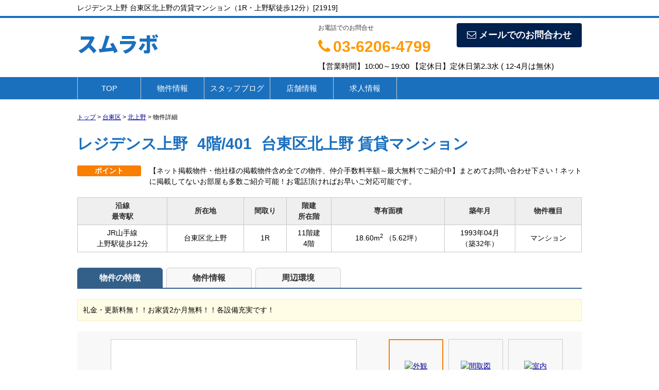

--- FILE ---
content_type: text/html; charset=UTF-8
request_url: https://sumurabo.com/estate/erh/3449/0/919
body_size: 7424
content:
<!DOCTYPE html>
<html lang="ja">
<head>
<meta charset="UTF-8" />
<title>レジデンス上野 台東区北上野の賃貸マンション（1R・上野駅徒歩12分）[21919]</title>
<meta name="description" content="レジデンス上野 台東区北上野の賃貸マンション（1R・上野駅徒歩12分）[21919]物件詳細です。レジデンス上野 台東区北上野の賃貸マンション情報はスムラボにお任せください。" />
<meta name="format-detection" content="telephone=no">

<link href="/js_com/lib/dojo/dijit/themes/claro/claro.css?1682154265" rel="stylesheet" type="text/css">
<link href="/css_com/lib/font-awesome/css/font-awesome.min.css?1682154264" rel="stylesheet" type="text/css">
<link href="/css_com/pc/common.css?1762407652" rel="stylesheet" type="text/css">
<link href="/css/layout.css?1638608004" rel="stylesheet" type="text/css">

<link rel="canonical" href="https://sumurabo.com/estate/erh/3449/0/919" />

<script src="/js_com/lib/jquery/jquery.js?1682154265"></script>
<script src="/js_com/common.js?1682154265"></script>
<script src="/js_com/util.js?1682154265"></script>
<script src="/js_com/init.js?1682154265"></script>
<script src="/js_com/estate/rent/house.js?1709891603"></script>
<script>var relPath = "/";var sslUrl = "https://sumurabo.com/";</script>
<meta property="og:url" content="https://sumurabo.com/estate/erh/3449/0/919">
<meta property="og:type" content="article">
<meta property="og:title" content="レジデンス上野 台東区北上野の賃貸マンション（1R・上野駅徒歩12分）[21919]">
<meta property="og:description" content="レジデンス上野 台東区北上野の賃貸マンション（1R・上野駅徒歩12分）[21919]物件詳細です。レジデンス上野 台東区北上野の賃貸マンション情報はスムラボにお任せください。">
<meta property="og:site_name" content="スムラボ">
<meta property="og:image" content="//image.estate.sesh.jp/image/view/filename/erh_3449_0_919_0_1668244181.jpg/w/600/h/600">


<!-- Global site tag (gtag.js) - Google Analytics -->
<script async src="https://www.googletagmanager.com/gtag/js?id=UA-171423922-50"></script>
<script>
  window.dataLayer = window.dataLayer || [];
  function gtag(){dataLayer.push(arguments);}
  gtag('js', new Date());

  gtag('config', 'UA-171423922-50');
</script>
<script async src="https://knowledgetags.yextpages.net/embed?key=-uXHuOE3GcasF1PNkJIc1kkPMi0qbt_tSvrGNMRuU9CvWPhxd1MHUAdk6NVF8ysb&account_id=414&entity_id=1&locale=ja" type="text/javascript"></script>
</head>

<body class="claro">

<header>
    <div class="header__tit">
        <h1 class="header_tit" id="bt-cms-catchcopy">レジデンス上野 台東区北上野の賃貸マンション（1R・上野駅徒歩12分）[21919]</h1>
    </div>
    <div class="header clearfix">
        <div class="header__logo">
            <a href="https://sumurabo.com/" id="bt-cms-logo" class="header__logo-txt">
    <span class="">スムラボ</span>
    </a>

        </div>
        <div class="header__inquiry">
            <div class="clearfix mB5">
                                <div class="header__inquiry-mail">
                    <a class="btn__inquiry-mail" href="https://sumurabo.com/index/inquiry" title="お問い合わせ"><i class="fa fa-envelope-o mR5"></i>メールでのお問合わせ</a>
                </div>
                                <div class="header__inquiry-tel">
                    <h2>お電話でのお問合せ</h2>
                    <h3><i class="fa fa-phone mR5"></i>03-6206-4799</h3>
                </div>
            </div>
            <p class="header__openClose">【営業時間】10:00～19:00 【定休日】定休日第2.3水 ( 12-4月は無休)</p>
        </div>
    </div>
</header>

<nav>
    <div class="header__gNav">
        <div class="gNav clearfix" id="bt-cms-nav">
            <ul>
        <li class=""><a class="" href="https://sumurabo.com/">TOP</a></li>
        <li class=""><a class="" href="https://sumurabo.com/estate/rent/house/list">物件情報</a></li>
        <li class=""><a class="" href="https://sumurabo.com/cms/slog/1">スタッフブログ</a></li>
        <li class=""><a class="" href="https://sumurabo.com/cms/shop">店舗情報</a></li>
        <li class=""><a class="" href="https://sumurabo.com/cms/job">求人情報</a></li>
    </ul>

        </div>
    </div>
</nav>



<div class="contents layout_m clearfix">
    <div class="cont_main">
        

    <div class="breadcrumb"><ol itemscope itemtype="http://schema.org/BreadcrumbList"><li itemprop="itemListElement" itemscope itemtype="http://schema.org/ListItem"><a itemprop="item" href="https://sumurabo.com/"><span itemprop="name">トップ</span></a><meta itemprop="position" content="1" /></li> > <li itemprop="itemListElement" itemscope itemtype="http://schema.org/ListItem"><a itemprop="item" href="https://sumurabo.com/estate/rent/house/list/p/skts-13106"><span itemprop="name">台東区</span></a><meta itemprop="position" content="2" /></li> > <li itemprop="itemListElement" itemscope itemtype="http://schema.org/ListItem"><a itemprop="item" href="https://sumurabo.com/estate/rent/house/list/p/skts-13106.area-131060011"><span itemprop="name">北上野</span></a><meta itemprop="position" content="3" /></li> > <li>物件詳細</li></ol></div>
    <form name="detailForm" method="post">
    <input type="hidden" id="no" value="1" />

        
    <div class="estate-detail ">
        
        
        
        <div class="mB30">
            <h2 class="tit mT20">
                レジデンス上野                <span class="mL10">4階/401</span>
                <span class="mL10">台東区北上野 賃貸マンション</span>
            </h2>

        
            
                        <div class="cFix mB20">
                <div class="w140 flL">
                    <span class="tag orange w110 mR10">ポイント</span>
                </div>
                <div class="w840 flL">
                    <span>【ネット掲載物件・他社様の掲載物件含め全ての物件、仲介手数料半額～最大無料でご紹介中】まとめてお問い合わせ下さい！ネットに掲載してないお部屋も多数ご紹介可能！お電話頂ければお早いご対応可能です。</span>
                </div>
            </div>
            
            <table class="tbl wFull mB30">
                <tr>
                    <th class="txtCt">沿線<br>最寄駅</th>
                    <th class="txtCt">所在地</th>
                    <th class="txtCt">間取り</th>
                    <th class="txtCt">階建<br />所在階</th>
                    <th class="txtCt">専有面積</th>
                    <th class="txtCt">築年月</th>
                    <th class="txtCt">物件種目</th>
                </tr>
                <tr>
                    <td class="txtCt">
                                                <p>JR山手線</p>
                        <p>上野駅徒歩12分</p>
                                            </td>
                    <td class="txtCt">台東区北上野</td>
                    <td class="txtCt">1R</td>
                    <td class="txtCt">
                        <p>11階建</p>
                        <p>4階</p>
                    </td>
                    <td class="txtCt">
                        18.60m<sup>2</sup>                                                <label>（5.62坪）</label>
                                            </td>
                    <td class="txtCt">
                        <p>1993年04月</p>
                                                <p>（築32年）</p>
                                            </td>
                    <td class="txtCt">マンション</td>
                </tr>
            </table>
        </div>

        <div class="tab-list lg mB50">
            <ul class="tab-head">
                <li class="active"><a href="#tab-estate">物件の特徴</a></li>
                <li><a href="#tab-detail">物件情報</a></li>
                <li><a href="#tab-around" class="map-tab-0">周辺環境</a></li>
            </ul>

            <div class="tab-inner" id="tab-estate">
                                                <div class="commentBox w980 mB20 p10">
                    <p>礼金・更新料無！！お家賃2か月無料！！各設備充実です！</p>
                </div>
                                
                
                
                
                <div class="img-area mB30">
                    <div class="img-left">
                        <div class="img-box">
                            <div class="box-left">
                                <a href="javascript:void(0)"><i class="fa fa-chevron-left"></i></a>
                            </div>
                            <div class="box-main">
                                <div class="box-inner">
                                    <ul>
                                                                                <li class="">
                                            <a href="//image.estate.sesh.jp/image/view/filename/erh_3449_0_919_0_1668244181.jpg/w/600/h/600/sq/1" title="[外観]" data-lightbox="img-expand-0">
                                                <img src="//image.estate.sesh.jp/image/view/filename/erh_3449_0_919_0_1668244181.jpg/w/450/h/450" alt="外観" />
                                            </a>
                                        </li>
                                                                                <li class="none">
                                            <a href="//image.estate.sesh.jp/image/view/filename/erh_3449_0_919_1_1668244181.jpg/w/600/h/600/sq/1" title="[間取図]" data-lightbox="img-expand-0">
                                                <img src="//image.estate.sesh.jp/image/view/filename/erh_3449_0_919_1_1668244181.jpg/w/450/h/450" alt="間取図" />
                                            </a>
                                        </li>
                                                                                <li class="none">
                                            <a href="//image.estate.sesh.jp/image/view/filename/erh_3449_0_919_2_1668244181.jpg/w/600/h/600/sq/1" title="[室内]" data-lightbox="img-expand-0">
                                                <img src="//image.estate.sesh.jp/image/view/filename/erh_3449_0_919_2_1668244181.jpg/w/450/h/450" alt="室内" />
                                            </a>
                                        </li>
                                                                                <li class="none">
                                            <a href="//image.estate.sesh.jp/image/view/filename/erh_3449_0_919_3_1668244181.jpg/w/600/h/600/sq/1" title="[室内]" data-lightbox="img-expand-0">
                                                <img src="//image.estate.sesh.jp/image/view/filename/erh_3449_0_919_3_1668244181.jpg/w/450/h/450" alt="室内" />
                                            </a>
                                        </li>
                                                                                <li class="none">
                                            <a href="//image.estate.sesh.jp/image/view/filename/erh_3449_0_919_4_1668244182.jpg/w/600/h/600/sq/1" title="[キッチン]" data-lightbox="img-expand-0">
                                                <img src="//image.estate.sesh.jp/image/view/filename/erh_3449_0_919_4_1668244182.jpg/w/450/h/450" alt="キッチン" />
                                            </a>
                                        </li>
                                                                                <li class="none">
                                            <a href="//image.estate.sesh.jp/image/view/filename/erh_3449_0_919_5_1668244182.jpg/w/600/h/600/sq/1" title="[バス]" data-lightbox="img-expand-0">
                                                <img src="//image.estate.sesh.jp/image/view/filename/erh_3449_0_919_5_1668244182.jpg/w/450/h/450" alt="バス" />
                                            </a>
                                        </li>
                                                                                <li class="none">
                                            <a href="//image.estate.sesh.jp/image/view/filename/erh_3449_0_919_6_1668244182.jpg/w/600/h/600/sq/1" title="[トイレ]" data-lightbox="img-expand-0">
                                                <img src="//image.estate.sesh.jp/image/view/filename/erh_3449_0_919_6_1668244182.jpg/w/450/h/450" alt="トイレ" />
                                            </a>
                                        </li>
                                                                                <li class="none">
                                            <a href="//image.estate.sesh.jp/image/view/filename/erh_3449_0_919_7_1668244182.jpg/w/600/h/600/sq/1" title="[玄関]" data-lightbox="img-expand-0">
                                                <img src="//image.estate.sesh.jp/image/view/filename/erh_3449_0_919_7_1668244182.jpg/w/450/h/450" alt="玄関" />
                                            </a>
                                        </li>
                                                                                <li class="none">
                                            <a href="//image.estate.sesh.jp/image/view/filename/erh_3449_0_919_8_1668244183.jpg/w/600/h/600/sq/1" title="[設備]" data-lightbox="img-expand-0">
                                                <img src="//image.estate.sesh.jp/image/view/filename/erh_3449_0_919_8_1668244183.jpg/w/450/h/450" alt="設備" />
                                            </a>
                                        </li>
                                                                                <li class="none">
                                            <a href="//image.estate.sesh.jp/image/view/filename/erh_3449_0_919_9_1668244183.jpg/w/600/h/600/sq/1" title="[バルコニー]" data-lightbox="img-expand-0">
                                                <img src="//image.estate.sesh.jp/image/view/filename/erh_3449_0_919_9_1668244183.jpg/w/450/h/450" alt="バルコニー" />
                                            </a>
                                        </li>
                                                                            </ul>
                                </div>
                                <div class="box-foot">
                                    <p class="type">外観</p>
                                    <p class="expand"><a href="javascript:;"><i class="fa fa-search-plus mR5"></i>拡大する</a></p>
                                    <p class="page"><span>1</span> / 10</p>
                                </div>
                            </div>
                            <div class="box-right">
                                <a href="javascript:void(0)"><i class="fa fa-chevron-right"></i></a>
                            </div>
                        </div>
                        <div class="img-caption"></div>
                    </div>

                    <div class="img-right">
                        <ul class="thumbnail-list">
                                                        <li class="active">
                                <a href="javascript:void(0)">
                                    <img src="//image.estate.sesh.jp/image/view/filename/erh_3449_0_919_0_1668244181.jpg/w/100/h/100" alt="外観" data-caption=""></a>
                            </li>
                                                        <li>
                                <a href="javascript:void(0)">
                                    <img src="//image.estate.sesh.jp/image/view/filename/erh_3449_0_919_1_1668244181.jpg/w/100/h/100" alt="間取図" data-caption=""></a>
                            </li>
                                                        <li>
                                <a href="javascript:void(0)">
                                    <img src="//image.estate.sesh.jp/image/view/filename/erh_3449_0_919_2_1668244181.jpg/w/100/h/100" alt="室内" data-caption=""></a>
                            </li>
                                                        <li>
                                <a href="javascript:void(0)">
                                    <img src="//image.estate.sesh.jp/image/view/filename/erh_3449_0_919_3_1668244181.jpg/w/100/h/100" alt="室内" data-caption=""></a>
                            </li>
                                                        <li>
                                <a href="javascript:void(0)">
                                    <img src="//image.estate.sesh.jp/image/view/filename/erh_3449_0_919_4_1668244182.jpg/w/100/h/100" alt="キッチン" data-caption=""></a>
                            </li>
                                                        <li>
                                <a href="javascript:void(0)">
                                    <img src="//image.estate.sesh.jp/image/view/filename/erh_3449_0_919_5_1668244182.jpg/w/100/h/100" alt="バス" data-caption=""></a>
                            </li>
                                                        <li>
                                <a href="javascript:void(0)">
                                    <img src="//image.estate.sesh.jp/image/view/filename/erh_3449_0_919_6_1668244182.jpg/w/100/h/100" alt="トイレ" data-caption=""></a>
                            </li>
                                                        <li>
                                <a href="javascript:void(0)">
                                    <img src="//image.estate.sesh.jp/image/view/filename/erh_3449_0_919_7_1668244182.jpg/w/100/h/100" alt="玄関" data-caption=""></a>
                            </li>
                                                        <li>
                                <a href="javascript:void(0)">
                                    <img src="//image.estate.sesh.jp/image/view/filename/erh_3449_0_919_8_1668244183.jpg/w/100/h/100" alt="設備" data-caption=""></a>
                            </li>
                                                        <li>
                                <a href="javascript:void(0)">
                                    <img src="//image.estate.sesh.jp/image/view/filename/erh_3449_0_919_9_1668244183.jpg/w/100/h/100" alt="バルコニー" data-caption=""></a>
                            </li>
                                                    </ul>
                    </div>
                </div>

                                <div class="img-sub-area mB30">
                    <ul class="thumbnail-list">
                                                <li class="active">
                            <a href="//image.estate.sesh.jp/image/view/filename/eps_3449_0_21_919_0_1668244183.jpg/w/600/h/600/sq/1" title="" data-lightbox="img-expand-0">
                                <img src="//image.estate.sesh.jp/image/view/filename/eps_3449_0_21_919_0_1668244183.jpg/w/180/h/180" alt=""></a>
                            <p class="_text"></p>
                        </li>
                                                <li>
                            <a href="//image.estate.sesh.jp/image/view/filename/eps_3449_0_21_919_1_1668244183.jpg/w/600/h/600/sq/1" title="" data-lightbox="img-expand-0">
                                <img src="//image.estate.sesh.jp/image/view/filename/eps_3449_0_21_919_1_1668244183.jpg/w/180/h/180" alt=""></a>
                            <p class="_text"></p>
                        </li>
                                                <li>
                            <a href="//image.estate.sesh.jp/image/view/filename/eps_3449_0_21_919_2_1668244184.jpg/w/600/h/600/sq/1" title="" data-lightbox="img-expand-0">
                                <img src="//image.estate.sesh.jp/image/view/filename/eps_3449_0_21_919_2_1668244184.jpg/w/180/h/180" alt=""></a>
                            <p class="_text"></p>
                        </li>
                                                <li>
                            <a href="//image.estate.sesh.jp/image/view/filename/eps_3449_0_21_919_3_1668244184.jpg/w/600/h/600/sq/1" title="" data-lightbox="img-expand-0">
                                <img src="//image.estate.sesh.jp/image/view/filename/eps_3449_0_21_919_3_1668244184.jpg/w/180/h/180" alt=""></a>
                            <p class="_text"></p>
                        </li>
                                            </ul>
                </div>
                            </div>

            <div class="tab-inner" id="tab-detail">
                <h3 class="tit">基本情報</h3>
                <table class="tbl wFull mB30">
                    <tr>
                        <th width="15%">建物構造</th>
                        <td width="35%">ＳＲＣ</td>
                        <th width="15%">部屋番号</th>
                        <td width="35%">
                                
                            401                                                    </td>
                    </tr>
                    <tr>
                        <th>駐車場</th>
                        <td>
                            無                                                                                                                                        </td>
                        <th>リフォーム</th>
                        <td>
                            無                            <label class="marL10"></label>
                        </td>
                    </tr>
                    <tr>
                        <th>小学校区</th>
                        <td>
                                                                                </td>
                        <th>中学校区</th>
                        <td>
                                                                                </td>
                    </tr>
                    <tr>
                        <th>交通</th>
                        <td colspan="3">
                                                                                <p>
                                JR山手線                                上野駅徒歩12分
                                                            </p>
                                                                                                            <p>
                                東京メトロ日比谷線                                入谷駅徒歩6分
                                                            </p>
                                                                                                            <p>
                                東京メトロ銀座線                                稲荷町駅徒歩8分
                                                            </p>
                                                                                                        </td>
                    </tr>
                    <tr>
                        <th>間取り詳細</th>
                        <td colspan="3">洋室7.1帖</td>
                    </tr>
                </table>

                                <h3 class="tit">賃料・管理費等</h3>
                <table class="tbl wFull mB30">
                    <tr>
                        <th width="15%">賃料</th>
                        <td width="35%">6.9万円</td>
                        <th width="15%"></th>
                        <td width="35%"></td>
                    </tr>
                    <tr>
                        <th>管理費</th>
                        <td>5,000円</td>
                        <th>共益費</th>
                        <td>－</td>
                    </tr>
                    <tr>
                        <th>敷金</th>
                        <td>1ヶ月　69,000円</td>
                        <th>礼金</th>
                        <td>なし</td>
                    </tr>
                    <tr>
                        <th>敷引</th>
                        <td>なし</td>
                        <th>保証金</th>
                        <td>なし</td>
                    </tr>
                    <tr>
                        <th>権利金</th>
                        <td>なし</td>
                        <th>一時金</th>
                        <td>なし</td>
                    </tr>
                                        <tr>
                        <th>その他月額費用</th>
                        <td colspan="3">
                                                                                                                                                                </td>
                    </tr>
                    <tr>
                        <th>その他初期費用</th>
                        <td colspan="3">
                                                                                <p>鍵交換費用<label>：</label>33,000円</p>
                                                                                                                                    </td>
                    </tr>
                                        <tr>
                        <th>フリーレント</th>
                        <td colspan="3">
                                                        <p>フリーレント：2ヶ月</p>
                                                                                </td>
                    </tr>
                                    </table>
                
                <h3 class="tit">詳細情報</h3>
                <table class="tbl mB30 wFull">
                    <tr>
                        <th width="15%">専有面積</th>
                        <td width="35%">
                            18.60m<sup>2</sup>                                                        <label>（5.62坪）</label>
                                                    </td>
                        <th width="15%">バルコニー面積</th>
                        <td width="35%">－</td>
                    </tr>
                    <tr>
                        <th>主要採光面</th>
                        <td>東</td>
                        <th></th>
                        <td></td>
                    </tr>
                    <tr>
                        <th>特徴</th>
                        <td colspan="3">
                            日当り良好                        </td>
                    </tr>
                                                                                <tr>
                        <th>キッチン</th>
                        <td colspan="3">システムキッチン</td>
                    </tr>
                                                            <tr>
                        <th>冷暖房</th>
                        <td colspan="3">エアコン</td>
                    </tr>
                                                            <tr>
                        <th>収納</th>
                        <td colspan="3">シューズボックス</td>
                    </tr>
                                                            <tr>
                        <th>設備・機能</th>
                        <td colspan="3">エレベーター、室内洗濯機置場、照明器具、都市ガス</td>
                    </tr>
                                                            <tr>
                        <th>セキュリティ</th>
                        <td colspan="3">オートロック、防犯カメラ、宅配ボックス</td>
                    </tr>
                                                            <tr>
                        <th>TV・通信</th>
                        <td colspan="3">インターネット有（無料）、光ファイバー、インターホン有（モニター付）</td>
                    </tr>
                                                            <tr>
                        <th>駐車場/駐輪場</th>
                        <td colspan="3">駐輪場</td>
                    </tr>
                                        <tr>
                        <th>備考</th>
                        <td colspan="3">保証会社加入必須　初回保証料50％～</td>
                    </tr>
                                                        </table>

                                <table class="tbl marB10 wFull">
                    <tr>
                        <th width="15%">契約期間</th>
                        <td width="35%">
                            －                            <label class="mL10"></label>
                        </td>
                        <th width="15%">更新料</th>
                        <td width="35%">なし</td>
                    </tr>
                    <tr>
                        <th>保険等</th>
                        <td>
                                                    <label>必要</label>&nbsp;
                                                                                                                                    </td>
                                                <th>仲介手数料</th>
                        <td>
                                                        0.55ヶ月（税込）
                                                    </td>

                                            </tr>
                    <tr>
                        <th>現状</th>
                        <td>空き</td>
                        <th>引渡し</th>
                        <td>
                            －                                                </td>
                    </tr>
                    <tr>
                        <th>条件等</th>
                        <td>
                                                        －                                                    </td>
                        <th>物件番号</th>
                        <td>3988</td>
                    </tr>
                    <tr>
                        <th>情報公開日</th>
                        <td>2022年11月12日</td>
                        <th>次回更新予定日</th>
                        <td>2025年11月27日</td>
                    </tr>
                </table>
                            </div>

            <div class="tab-inner" id="tab-around">
                <h3 class="tit">周辺環境</h3>
                                
                <table class="tbl mB20 wFull">
                    <tr>
                        <th width="15%">周辺施設</th>
                        <td width="85%">－</td>
                    </tr>
                </table>

                        </div>

            <ul class="tab-foot">
                <li class="active"><a href="#tab-estate">物件の特徴</a></li>
                <li><a href="#tab-detail">物件情報</a></li>
                <li><a href="#tab-around" class="map-tab-0">周辺環境</a></li>
            </ul>
        </div>


        
        
                        <div class="mB50">
            <h3 class="tit">お問い合わせ</h3>
            <div class="estateInquiryBox hp">
                <a class="btnInquiry" href="https://sumurabo.com/estate/rent/inquiry/input/data_type/21/estate_key/21_3449_0_919/ref/estate/sess/init">お問い合わせ</a>
                            </div>
        </div>
        
        <h3 class="tit">取扱店舗</h3>
        <div class="estateShopBox">
            <div class="flL w750">
                <p class="marB5">
                                        <span class="fSize18">スムラボ</span>
                                    </p>
                <p class="txtRed fSize18">TEL：03-6206-4799</p>
                                                <p class="marB5">住所：千代田区神田佐久間町1-8-4 アルテール秋葉原805</p>
                <p class="marB5">営業時間：10:00～19:00&nbsp;/&nbsp;定休日：定休日第2.3水 ( 12-4月は無休)</p>
                <div class="bdBGrayDot">
                    <p class="marB5">免許番号：東京都知事(3)94562号</p>
                                    </div>
                <p class="marT5">取引態様：仲介</p>
            </div>
            <div class="flR">
                                                        <iframe width="170" height="170" src="https://www.google.com/maps/embed/v1/place?key=AIzaSyA-Ye2YD4VVE2cakaNzGlzhkoLFPGAQJ8E&q=35.6972970,139.7734767&zoom=15" frameborder="0" style="border:0" allowfullscreen></iframe>
                    
                            </div>
        </div>
            </div>
        </form>

<link href="/js_com/lib/jquery/lightbox2/css/lightbox.min.css?1682154265" rel="stylesheet" type="text/css">
<script src="/js_com/lib/jquery/lightbox2/js/lightbox.min.js?1682154265"></script>
<div id="loadOverlay" class="loadOverlay"><div id="loadOverlayInner" class="loadOverlayInner"></div></div>
<script src="/js_com/lib/dojo/config.js?1682154265"></script>

<script src="/js_com/lib/dojo/dojo/dojo.js?1682154265"></script>

<script src="/js_com/lib/dojo/initWidget.js?1682154265"></script>

<script src="/js_com/lib/dojo/tooltip.js?1682154265"></script>


<script src="/js_com/lib/jquery/carouFredSel/jquery.carouFredSel-6.2.1-packed.js?1682154265"></script>
<script src="/js_com/lib/jquery/carouFredSel/helper-plugins/jquery.mousewheel.min.js?1682154265"></script>
<script src="/js_com/lib/jquery/carouFredSel/helper-plugins/jquery.touchSwipe.min.js?1682154265"></script>
<script src="/js_com/estate/common/common.js?1735087576"></script>
<script type="text/javascript">
lightbox.option({
    'resizeDuration': 200,
});

$(function() {
    detailInit();
});
</script>


    </div>
</div>

<div class="footer__features">
    <div class="clearfix">
        <h2><i class="fa fa-search mR5"></i>こだわり条件から探す</h2>
        <ul>
                        <li><a href="https://sumurabo.com/otokusumurabo"><i class="fa fa-chevron-circle-right mR5"></i>秋葉原で初期費用をお得に引っ越すならスムラボ</a></li>
                        <li><a href="https://sumurabo.com/cocotokushuu"><i class="fa fa-chevron-circle-right mR5"></i>お洒落なデザイナーズマンション★</a></li>
                        <li><a href="https://sumurabo.com/akihabaraoheyasagasi"><i class="fa fa-chevron-circle-right mR5"></i>秋葉原駅特集☆住みたいが見つかる☆</a></li>
                        <li><a href="https://sumurabo.com/sumuraboloft"><i class="fa fa-chevron-circle-right mR5"></i>ロフト付きのお部屋特集</a></li>
                        <li><a href="https://sumurabo.com/sumuraborenovation"><i class="fa fa-chevron-circle-right mR5"></i>リノベーション特集</a></li>
                        <li><a href="https://sumurabo.com/sikirei00"><i class="fa fa-chevron-circle-right mR5"></i>初期費用がお得な敷礼0.0物件特集◎</a></li>
                        <li><a href="https://sumurabo.com/sumuraboinstaglm"><i class="fa fa-chevron-circle-right mR5"></i>Ｉｎｓｔａｇｒａｍ掲載物件</a></li>
                        <li><a href="https://sumurabo.com/akihabarachintai"><i class="fa fa-chevron-circle-right mR5"></i>＼＼新築★マンション特集　仲介手数料不要／／</a></li>
                    </ul>
    </div>
</div>


<div class="footer__features">
    <div class="clearfix">
        <h2><i class="fa fa-search mR5"></i>駅から探す</h2>
        <ul>
                        <li><a href="https://sumurabo.com/estate/rent/house/list/p/line-11313.station-1131319"><i class="fa fa-chevron-circle-right mR5"></i>秋葉原駅</a></li>
                    </ul>
    </div>
</div>

<footer>
    <nav>
        <div class="footer__gNav" id="bt-cms-footer-nav">
            <ul class="clearfix">
        <li><a class=" " href="https://sumurabo.com/">TOP</a></li>
        <li><a class=" " href="https://sumurabo.com/estate/rent/house/list">物件情報</a></li>
        <li><a class=" " href="https://sumurabo.com/cms/slog/1">スタッフブログ</a></li>
        <li><a class=" " href="https://sumurabo.com/cms/shop">店舗情報</a></li>
        <li><a class=" " href="https://sumurabo.com/cms/job">求人情報</a></li>
    </ul>
        </div>
    </nav>
    <div class="footer">
        <div class="footer__inquiry">
            <ul class="clearfix">
                <li><img src="/img_com/cms/bnr_inquiry.png" alt="お問合せはこちら 03-6206-4799" /></li>
                <li class="footer__inquiry-contact">
                    <p class="footer__inquiry-telno"><i class="fa fa-phone mR5"></i>03-6206-4799</p>
                    <p>【営業時間】10:00～19:00</p>
                    <p>【定休日】定休日第2.3水 ( 12-4月は無休)</p>
                </li>
                                <li><a class="btn__inquiry-mail" href="https://sumurabo.com/index/inquiry" title="お問い合わせ"><i class="fa fa-envelope-o mR5"></i>メールでのお問合わせ</a></li>
                            </ul>
        </div>

        <div class="footer__shopinfo clearfix">
            <div class="footer__shopinfo-address">
                <h2>スムラボ</h2>
                <address>
                    <p>
                        <span>〒101-0025</span>
                        <span class="mR10">千代田区神田佐久間町1-8-4 アルテール秋葉原805</span>
                        <span class="mR10">TEL:03-6206-4799</span>
                                            </p>
                </address>
            </div>
        </div>

        <nav>
            <div class="footer__nav" id="bt-cms-footer-nav">
                <ul class="clearfix">
        <li><a  href="https://sumurabo.com/cms/shop">店舗情報</a></li>
        <li><a  href="https://sumurabo.com/cms/ques">よくある質問</a></li>
        <li><a  href="https://sumurabo.com/index/inquiry">お問い合わせ</a></li>
            <li><a href="https://sumurabo.com/index/sitemap">サイトマップ</a></li>
    </ul>
            </div>
        </nav>
    </div>
</footer>

<div class="btn__page_top">
    <i class="fa fa-chevron-up"></i>
    <span>ページの先頭へ</span>
</div>


<div class="copyright"><small>Copyright &copy; スムラボ All rights Reserved. powered by 不動産クラウドオフィス</small></div>
</body>
</html>


--- FILE ---
content_type: text/css
request_url: https://sumurabo.com/css/layout.css?1638608004
body_size: 7877
content:
/**
 * PC用CSS
 */

@charset "UTF-8";

@import url(//fonts.googleapis.com/earlyaccess/notosansjapanese.css);

/* -------------------------------------------------------

 * レイアウト

------------------------------------------------------- */

body {
    min-width: 980px;
}

/*==================================
 * コンテンツ
==================================*/

.contents {
    width: 980px;
    margin: 0 auto;
    padding: 10px 0 30px 0;
    background-color: #FFFFFF;
}

.contents.layout_lmr {
    width: 1200px;
}

/* left-main
 ======================= */
.layout_lm .cont_main,
.layout_lmr .cont_main {
    width: 760px;
    padding: 0 0 0 20px;
    float: left;
}

.layout_lm .cont_left,
.layout_lmr .cont_left {
    width: 200px;
    float: left;
}


/* main
 ======================= */
.layout_m .cont_main {
    width: 980px;
    padding: 0;
}

/* right
 ======================= */
.layout_mr .cont_main {
    width: 760px;
    padding: 0 20px 0 0;
    float: left;
}

.layout_lmr .cont_right,
.layout_mr .cont_right {
    width: 200px;
    float: right;
}

/* メイン
 ======================= */
div.cont_main {
    padding: 0 0 15px 0;
}

/* レフト
 ======================= */
div.cont_left {
    padding: 0 0 15px 0;
}

/* ライト
 ======================= */
div.cont_right {
    padding: 0 0 15px 0;
}


/* -------------------------------------------------------

 * Components

------------------------------------------------------- */


/*==================================
 * 問合せボタン
==================================*/

.btn__inquiry-mail {
    color: #FFFFFF;
    padding: 10px 20px;
    font-size: 18px;
    font-weight: bold;
    -webkit-border-radius: 4px;
    -moz-border-radius: 4px;
    -ms-border-radius: 4px;
    -o-border-radius: 4px;
    border-radius: 4px;
    display: inline-block;
    text-decoration: none !important;
    text-align: center;
  
    background-color: #00204E;
    color: #FFF;
}

.btn__inquiry-mail:link, 
.btn__inquiry-mail:visited {
    color: #FFFFFF;
}

.btn__inquiry-mail:hover {
    opacity: 0.5;
}


/*==================================
 * ボタン
==================================*/

.btn__gray,
.btn__orange,
.btn__red,
.btn__blue {
    color: #FFFFFF;
    padding: 10px 20px;
    font-size: 18px;
    font-weight: bold;
    -webkit-border-radius: 4px;
    -moz-border-radius: 4px;
    -ms-border-radius: 4px;
    -o-border-radius: 4px;
    border-radius: 4px;
    display: inline-block;
    text-decoration: none !important;
    text-align: center;
}


/* == グレー ================ */
.btn__gray {
    background: #f5f5f5;
    background: -webkit-gradient(linear, 50% 0%, 50% 100%, color-stop(0%, #ffffff), color-stop(100%, #e6e6e6));
    background: -webkit-linear-gradient(#ffffff, #e6e6e6);
    background: -moz-linear-gradient(#ffffff, #e6e6e6);
    background: -o-linear-gradient(#ffffff, #e6e6e6);
    background: linear-gradient(#ffffff, #e6e6e6);
    border: 1px #b4b4b4 solid;
    color: #505050 !important;
    text-shadow: 1px 1px 1px #FFFFFF;
}

.btn__gray:hover {
    background: #efefef; 
}


/* == オレンジ ================ */
.btn__orange {
    background: #FF8800;
    background: -webkit-gradient(linear, 50% 0%, 50% 100%, color-stop(0%, #ffaa33), color-stop(100%, #ff8800));
    background: -webkit-linear-gradient(#ffaa33, #ff8800);
    background: -moz-linear-gradient(#ffaa33, #ff8800);
    background: -o-linear-gradient(#ffaa33, #ff8800);
    background: linear-gradient(#ffaa33, #ff8800);
    border: 1px #F27300 solid;
    color: #FFF !important;
    -webkit-box-shadow: 0 1px 0 #f3f3f3 inset;
    -moz-box-shadow: 0 1px 0 #f3f3f3 inset;
    box-shadow: 0 1px 0 #f3f3f3 inset;
    text-shadow: 1px 2px 3px #C45C00;
}

.btn__orange:hover {
    background: #FF8800; 
}


/* == 赤 ================ */
.btn__red {
    background: #972024;
    background: -webkit-gradient(linear, 50% 0%, 50% 100%, color-stop(0%, #eb6452), color-stop(100%, #972024));
    background: -webkit-linear-gradient(#eb6452, #972024);
    background: -moz-linear-gradient(#eb6452, #972024);
    background: -o-linear-gradient(#eb6452, #972024);
    background: linear-gradient(#eb6452, #972024);
    border: 1px #972024 solid;
    color: #FFF !important;
    -webkit-box-shadow: 0 1px 0 #f3f3f3 inset;
    -moz-box-shadow: 0 1px 0 #f3f3f3 inset;
    box-shadow: 0 1px 0 #f3f3f3 inset;
    text-shadow: rgba(0, 0, 0, 0.4) 0px -1px 0px;
}

.btn__red:hover {
    background: #972024;
}


/* == 青 ================ */
.btn__blue {
    background: #4190D2;
    background: -webkit-gradient(linear, 50% 0%, 50% 100%, color-stop(0%, #4190d2), color-stop(100%, #207cca));
    background: -webkit-linear-gradient(#4190d2, #207cca);
    background: -moz-linear-gradient(#4190d2, #207cca);
    background: -o-linear-gradient(#4190d2, #207cca);
    background: linear-gradient(#4190d2, #207cca);
    border: 1px #207CCA solid;
    color: #FFF !important;
    -webkit-box-shadow: 0 1px 0 #b9c3e4 inset;
    -moz-box-shadow: 0 1px 0 #b9c3e4 inset;
    box-shadow: 0 1px 0 #b9c3e4 inset;
    text-shadow: rgba(0, 0, 0, 0.4) 0px -1px 0px;
}

.btn__blue:hover {
    background: #207CCA;
}


/* スモール
 ======================= */
._btn__sm {
    font-size: 14px;
    font-weight: normal;
    padding: 2px 10px;
}

/* ラージ
 ======================= */
._btn__lg {
    padding: 20px 40px;
    font-size: 20px;
    font-weight: bold;
}

/* ページの先頭へ
 ======================= */
.btn__page_top {
    display: none;
    padding: 15px 10px;
    position: fixed;
    right: 0;
    bottom: 100px;
    z-index: 9999;
    font-size: 12px;
    text-align: center;
    background-color: #fff;
    color: #1B70BE;
    border-radius: 4px 0 0 4px;
    border-top: solid 2px #1B70BE;
    border-left: solid 2px #1B70BE;
    border-bottom: solid 2px #1B70BE;
    cursor: pointer;
    box-sizing: border-box;
}

.btn__page_top:hover {
    opacity: 0.5;
}

.btn__page_top i {
    vertical-align: middle;
    font-size: 18px;
    opacity: 0.5;
    display: block;
    margin: 0 0 5px 0;
}

.btn__page_top span {
    -ms-writing-mode: tb-rl; /* for MS IE8+ */
    -webkit-writing-mode: vertical-rl;
    writing-mode: vertical-rl;
    vertical-align: middle;
    font-weight: bold;
}

/* -------------------------------------------------------

 * メイン領域

------------------------------------------------------- */

/*==================================
 * タイトル
==================================*/

.cont_main h2 {
    font-size: 20px;
    margin: 0 0 20px 0;
}

.cont_main h3 {
    font-size: 16px;
    margin: 0 0 15px 0;
}


/*==================================
 * パーツレイアウト
==================================*/

.main__layout {
    width: 100%;
    margin: 0 0 20px 0;
}

.main__layout img {
    max-width: 100%;
}

.main__layout ._col img {
    display: block;
    max-width: 100%;
    margin: 0 auto;
}

.main__layout ._col a:hover img {
    opacity: 0.5;
}

.main__layout._col-2 ._col,
.main__layout._col-3 ._col {
    float: left;
    display: block;
    padding: 0 2% 0 0;
}

.main__layout._col-1 ._col { width: 100%; }
.main__layout._col-2 ._col { width: 49%; }
.main__layout._col-3 ._col { width: 31.99%; }

.main__layout._col-2 ._col._last,
.main__layout._col-3 ._col._last {
    padding: 0;
    float: right;
}

.main__layout._col-2 ._col ._title,
.main__layout._col-3 ._col ._title {
    font-size: 18px;
    padding: 10px 0;
    text-align: center;
}

.main__layout._lt,
.main__layout._rt {
    width: 100%;
}

.main__layout._lt ._col,
.main__layout._rt ._col {
    width: 40%;
    display: block;
}

.main__layout._lt ._col {
    float: left;
    margin: 0 2% 0 0;
}

.main__layout._rt ._col {
    float: right;
    margin: 0 0 0 2%;
}


/* -------------------------------------------------------

 * メインパーツ

------------------------------------------------------- */

/*==================================
 * 箇条書き
==================================*/

.main__bullet-list {
    margin: 0 0 10px 0;
}

.main__bullet-list li {
    line-height: 25px;
}

.main__bullet-list i {
    font-size: 16px;
    color: #FF9900;
    vertical-align: top;
    margin-top: 4px;
}

.main__bullet-list span {
    display: inline-block;
    width: calc(100% - 30px);
}


/*==================================
 * スタッフ
==================================*/

.main__staffList {
    margin-bottom: 30px;
    background-color: #F8F8F8;
    padding: 10px;
    box-sizing: border-box;
}

.main__staffList li {
    float: left;
    margin-right: 16px;
}

.main__staffList li a {
    width: 225px;
    display: inline-block;
    color: #000000;
    text-decoration: none;
    padding: 10px;
    border-radius: 5px;
    border: solid 1px #CCCCCC;
    margin-bottom: 20px;
    box-sizing: border-box;
    background-color: #FFFFFF;
}

.main__staffList li a:hover {
    opacity: 0.6;
}

.contents.layout_lm .cont_main .main__staffList li a,
.contents.layout_mr .cont_main .main__staffList li a {
    width: 235px;
}

.main__staffList ._staffName {
    width: 100%;
    background-color: #F8F8F8;
    margin-bottom: 10px;
    padding: 3px;
    font-weight: bold;
    box-sizing: border-box;
    display: block;
}

.main__staffList ._staffImage {
    width: 50px;
    float: left;
    display: block;
    margin: 0 10px 10px 0;
}

.main__staffList ._staffImage img {
    max-width: 50px;
}

.main__staffList ._staffCmnt {
    display: block;
    font-size: 12px;
}

.main__staffList ._link--staffList {
    text-align: right;
}

.main__staffList ._link--staffList a {
    text-decoration: none;
    color: #009;
}

.contents.layout_lm .cont_main .main__staffList li:nth-child(3n),
.contents.layout_mr .cont_main .main__staffList li:nth-child(3n) {
    margin-right: 0px;
}

.contents.layout_m .cont_main .main__staffList li:nth-child(4n) {
    margin-right: 0px;
}

    
    
/*==================================
 * 新着情報
==================================*/

.main__newList {
    padding: 0 5px 0 5px;
    margin-bottom: 30px;
}

.main__newList dt {
    float: left;
    font-weight: bold;
    margin-right: 15px;
}

.main__newList dd {
    margin-bottom: 10px;
    padding: 0 0 3px 0;
    border-bottom: dotted 1px #999;
}

.main__newList ._link--newList {
    text-align: right;
}

.main__newList ._link--newList a {
    text-decoration: none;
    color: #009;
}

.main__newList ._link--newList {
    text-align: right;
}

.main__newList ._link--newList a {
    text-decoration: none;
    color: #009;
}

/*==================================
 * 物件一覧（テキスト）
==================================*/

.main__estTxtList {
    padding: 0 5px 0 5px;
    margin-bottom: 30px;
}

.main__estTxtList li {
    margin-bottom: 10px;
    padding: 0 0 3px 0;
    border-bottom: dotted 1px #999;
}

.main__estTxtList li a {
    width: 100%;
    box-sizing: border-box;
    padding: 3px 5px 3px 5px;
    text-decoration: none;
    display: inline-block;
    color: #000;
}

.main__estTxtList li a:hover {
    color: #000;
    background-color: #F8F8F8;
}

.main__estTxtList ._estTxtList-type {
    margin-right: 10px;
    padding: 2px 5px 1px 5px;
    border-radius: 4px;
    background-color: #FF9900;
    color: #FFFFFF;
}

.main__estTxtList ._estTxtList-price {
    margin-right: 10px;
    color: #E74C3C;
    font-weight: bold;
}

.main__estTxtList ._estTxtList-address {
    text-decoration: underline;
}

.main__estTxtList ._link--estateList {
    text-align: right;
}

.main__estTxtList ._link--estateList a {
    text-decoration: none;
    color: #009;
}


/*==================================
 * 物件一覧（ブロック）
==================================*/

.main__estList {
    margin-bottom: 30px;
}

.main__estList li {
    float: left;
}

.main__estList ._estImage {
    text-align: center;
    height: 200px;
}

.main__estList ._estImage img {
    display: block;
}

.main__estList li a {
    width: 200px;
    display: block;
    color: #000000;
    text-decoration: none;
    padding: 10px;
    border-radius: 5px;
    border: solid 1px #CCCCCC;
    margin-right: 20px;
    margin-bottom: 20px;
    background-color: #fff;
}

.main__estList li a:hover {
    opacity: 0.6;
}

.main__estList ._estType {
    color: #FFFFFF;
    float: left;
    font-size: 11px;
    font-weight: bold;
    letter-spacing: 1.3px;
    padding: 2px 15px 0;
    position: absolute;
    text-align: center;
    z-index: 1;
    background-color: #FF9900;
}

.main__estList ._estRoom {
    float: left;
    font-size: 17px;
    height: 27px;
}

.main__estList ._estPrice {
    color: #E74C3C;
    float: right;
    font-size: 17px;
    font-weight: bold;
    height: 27px;
}

.main__estList ._estAddress {
    height: 42px;
    margin-bottom: 3px; 
    font-size: 14px;
}

.main__estList ._estAccess {
    height: 42px;
    color: #E74C3C;
    font-size: 13px;
}

.main__estList ._link--estateList {
    text-align: right;
}

.main__estList ._link--estateList a {
    text-decoration: none;
    color: #009;
}


/*==================================
 * 物件一覧（地図付き一覧）
==================================*/

.main__estMapList {
    margin-bottom: 30px;
}

.main__estMapList ._estBox {
    margin-bottom: 30px;
    display: table;
    width: 100%;
    background-color: #fff;
}

.main__estMapList ._estBox ._lt {
    display: table-cell;
    width: 200px;
}

.main__estMapList ._estBox ._ct {
    display: table-cell;
    vertical-align: top;
    padding: 0 10px;
}

.main__estMapList ._estBox ._rt {
    display: table-cell;
    vertical-align: top;
    width: 180px;
}

.main__estMapList ._estImage {
    text-align: center;
    margin: 0 0 10px 0;
}

.main__estMapList ._estImage img {
    display: block;
}

.main__estMapList ._estImage img:hover {
    opacity: 0.6;
}

.main__estMapList ._estImageSub li {
    float: left;
}

.main__estMapList ._estImageSub li:not(:first-child) {
    margin-left: 10px;
}

.main__estMapList ._estType {
    color: #FFFFFF;
    float: left;
    font-size: 11px;
    font-weight: bold;
    letter-spacing: 1.3px;
    padding: 2px 15px 0;
    position: absolute;
    text-align: center;
    z-index: 1;
    background-color: #FF9900;
}


.main__estMapList ._estPrice {
    color: #E74C3C;
    float: left;
    font-size: 18px;
    font-weight: bold;
    height: 27px;
}

.main__estMapList ._estRoom {
    float: left;
    font-size: 18px;
    height: 27px;
    margin-left: 20px;
}

.main__estMapList ._estAddress {
    font-size: 18px;
    color: #000;
    margin: 0 0 10px 0;
}

.main__estMapList ._estAccess {
    margin-bottom: 10px;
}

.main__estMapList ._estCommentBox {
    display: table;
    width: 100%;
}

.main__estMapList ._estStaff {
    width: 45px;
    display: table-cell;
    vertical-align: top;
}

.main__estMapList ._estComment {
    display: table-cell;
    vertical-align: top;
}

.main__estMapList ._estComment .box {
    font-size: 13px;
}

.main__estMapList ._link--estateList {
    text-align: right;
}

.main__estMapList ._link--estateList a {
    text-decoration: none;
    color: #009;
}

/*==================================
 * リンク
==================================*/

.main__link {
    margin-bottom: 30px;
}

.main__link a:not(:last-child) {
    margin: 0 10px 7px 0;
}

.main__link._box a {
    display: inline-block;
    padding: 7px 15px;
    border: 1px solid #6d6e71;
    font-size: 18px;
    color: #000;
    text-decoration: none;
}

.main__link._box a:hover {
    background: #6d6e71;
    color: #fff;
}

/*==================================
 * スライド
==================================*/

.main__slide {
    margin-bottom: 30px;
}

.main__slide img {
    width: 100%;
}

.main__slide-text-box {
    position: absolute;
    display: table;
    width: 0;
    height: 0;
    padding: 20px;
    box-sizing: border-box;
}

.main__slide-text {
    display: table-cell;
    vertical-align: middle;
    text-align: center;
    font-size: 32px;
    color: #fff;
    line-height: 1;
    text-shadow: 1px 1px 6px #333;
    font-family: 'Noto Sans Japanese', sans-serif;
    font-weight: 500;
}

.main__slide-text._ta-lt {
    text-align: left;
}

.main__slide-text._ta-rt {
    text-align: right;
}

.main__slide-text._va-top {
    vertical-align: top;
}

.main__slide-text._va-bottom {
    vertical-align: bottom;
}
/* -------------------------------------------------------

 * サイドバー領域

------------------------------------------------------- */

/*==================================
 * サイドバー　会社概要
==================================*/

.side__shopinfo {
    margin: 0 0 30px 0;
    padding: 2px;
    border: solid 1px #CCCCCC;
    box-sizing: border-box;
    background-color: #fff;
}

.side__shopinfo--inner {
    padding: 3px;
}

.side__shopinfo h2 {
    margin: 0 0 10px 0;
    padding: 10px 15px 10px 15px;
    font-size: 17px;
    color: #fff;
    background: #00204E;
    font-weight: bold;
    text-align: left;
}

.side__shopinfo h3 {
    margin: 0 0 10px 0;
    font-size: 14px;
    font-weight: bold;
}

.side__shopinfo-image {
    text-align: center;
}

.side__shopinfo p {
    font-size: 14px;
}

.side__shopinfo p.table {
    display: table;
}

.side__shopinfo p.table label {
    width: 70px;
    display: table-cell;
}

.side__shopinfo p.table span {
    width: 118px;
    display: table-cell;
}

.side__shopinfo-cmnt {
    color: #B92A2C;
    margin-bottom: 20px;
}

.side__shopinfo-map {
    text-align: center;
    margin-bottom: 20px;
}

.side__shopinfo a {
    font-size: 14px;
    text-decoration: none;
}


/*==================================
 * サイドバー　カテゴリー
==================================*/

.side__list {
    margin: 0 0 30px 0;
    background-color: #fff;
}

.side__list h2 {
    margin: 0;
    padding: 15px 15px 15px 15px;
    font-size: 17px;
    color: #fff;
    background: #00204E;
    font-weight: bold;
    text-align: left;
}

/* 標準
======================= */
.side__list li {
    height: 40px;
    line-height: 40px;
    border: 1px solid #E9EAE0;
    border-top: none;
    padding-left: 10px;
    font-size: 13px;
}

.side__list li:first-child {
    border-top: 1px solid #E9EAE0;
}

.side__list li a {
    width: 100%;
    display: inline-block;
    text-decoration: none;
}

.side__list li a:hover {
    text-decoration: underline;
}

/* 矢印
======================= */
.side__list._arrow li {
    width: 100%;
    height: 40px;
    display: inline-block;
    box-sizing: border-box;
    line-height: 40px;
    border: 1px solid #E9EAE0;
    border-top: none;
    padding-left: 5px;
    font-size: 13px;
}

.side__list._arrow li:first-child {
    border-top: 1px solid #E9EAE0;
}

.side__list._arrow li a {
    width: 100%;
    color: #000000;
    display: inline-block;
    text-decoration: none;
}

.side__list._arrow li a:hover {
    color: #DC143C;
}

.side__list._arrow li a:before {
    display: inline-block; 
    content: ""; 
    width: 10px;
    height: 10px;
    margin-right: 10px;
    border-top: 3px solid #FF9900;
    border-right: 3px solid #FF9900;
    -webkit-transform: rotate(45deg);
    transform: rotate(45deg);
}

/* ボックス
======================= */
.side__list._box {
    margin: 0 0 30px 0;
    padding: 5px;
    border: solid 1px #CCCCCC;
    background-color: #F8F8F8;
}

.side__list._box h2 {
    margin: 0 0 5px 0;
    font-size: 14px;
}

.side__list._box li {
    width: 100%;
    height: 40px;
    display: inline-block;
    box-sizing: border-box;
    line-height: 40px;
    border: 1px solid #E9EAE0;
    border-top: none;
    padding-left: 5px;
    font-size: 13px;
    background-color: #FFFFFF;
}

.side__list._box li:first-child {
    border-top: 1px solid #E9EAE0;
}

.side__list._box li a {
    width: 100%;
    color: #000000;
    text-decoration: none;
    display: inline-block;
}

.side__list._box li a:hover {
    color: #DC143C;
}

.side__list._box li a:before {
    display: inline-block; 
    content: ""; 
    width: 10px;
    height: 10px;
    margin-right: 10px;
    border-top: 3px solid #FF9900;
    border-right: 3px solid #FF9900;
    -webkit-transform: rotate(45deg);
    transform: rotate(45deg);
}


/*==================================
 * サイドバー　ボックス
==================================*/

.side__box {
    margin: 0 0 30px 0;
}

.side__box h2 {
    margin: 0;
    padding: 15px 15px 15px 15px;
    font-size: 17px;
    color: #fff;
    background: #00204E;
    font-weight: bold;
    text-align: left;
}

.side__box ._box {
    border: 1px solid #E9EAE0;
    padding: 10px;
    font-size: 13px;
    background-color: #fff;
}

.side__box .fa-chevron-right {
    color: #FF9900;
}


/*==================================
 * サイドバー　バナー
==================================*/

.side__bnr {
    margin: 0 0 20px 0;
}

.side__bnr a:hover img {
    opacity: 0.5;
}

.side__bnr img {
    display: block;
}

/* -------------------------------------------------------

 * ヘッダー領域

------------------------------------------------------- */

/*==================================
* ヘッダー
==================================*/
header {
    width: 100%;
}

.header {
    width: 980px;
    margin: 0 auto 10px; auto;
}


/* ヘッダータイトル
======================= */
.header__tit {
    margin: 0 0 10px 0;
    padding: 5px 0 5px 0;
    border-bottom: solid 4px #1B70BE;
}

.header__tit h1 {
    width: 980px;
    margin: 0 auto;
    font-size: 14px;
    font-weight: normal;
}

/* ロゴ
======================= */
.header__logo {
    max-width: 340px;
    float: left;
    padding: 0;
}

.header__logo a {
    display: block;
    margin-top: 10px;
}

.header__logo img {
    max-width: 100%;
    max-height: 100px;
    -webkit-backface-visibility: hidden;
}

.header__logo-txt {
    text-decoration: none !important;
}

.header__logo-txt span {
    font-family: 'Noto Sans Japanese', sans-serif;
    font-weight: 900;
    font-size: 40px;
    color: #1B70BE;
}

.header__logo-txt._line2 {
    line-height: 45px;
    margin-top: 0;
}


/* 問合せ
======================= */
.header__inquiry {
    max-width: 600px;
    float: right;
}

.header__inquiry-mail {
    float: right;
    padding: 0;
}

.header__inquiry-tel {
    float: right;
    margin: 0 50px 0 0;
}

.header__inquiry-tel h2 {
    margin: 0 0 5px 0;
    color: #333;
    font-size: 12px;
}

.header__inquiry-tel h3 {
    font-size: 30px;
    font-weight: bold;
    margin: 0;
    padding: 0;
    color: #FF9900;
}

.header__openClose {
    font-size: 15px;
}


/*==================================
* ナビゲーション
==================================*/
.header__gNav {
    width: 100%;
    margin: 0 0 15px 0;
    background-color: #1B70BE;
    border-bottom: solid 1px #CCCCCC;
}

.gNav {
    width: 980px;
    margin: 0 auto;
}

.gNav li {
    float: left;
    text-align: center;
    border-right: solid 1px #CCCCCC;
}

.gNav li a {
    min-width: 100px;
    line-height: 28px;
    vertical-align: middle;
    display: inline-block;
    font-size: 15px;
    text-align: center;
    text-decoration: none;
    color: #fff;
    padding: 8px 11px 7px 11px;
}

.gNav li:first-child {
    border-left: solid 1px #CCCCCC;
}

.gNav li a:hover, .gNav li.gNav--current a {
    background-color: #f0f0f0;
    color: #333;
}

/* -------------------------------------------------------

 * コンテンツトップ領域

------------------------------------------------------- */

/*==================================
 * コンテンツトップ
==================================*/

.contentsTop {
    width: 100%;
    margin: 0 auto 30px auto;
}

/*==================================
 * メイン画像
==================================*/

.contentsTop__main-img {
    width: 980px;
    margin: 0 auto;
}

.contentsTop__main-img img {
    width: 100%;
}

.contentsTop__main-img-text-box {
    position: absolute;
    display: table;
    width: 980px;
    height: 0;
    padding: 30px;
    box-sizing: border-box;
}

.contentsTop__main-img-text {
    display: table-cell;
    vertical-align: middle;
    text-align: center;
    font-size: 48px;
    color: #fff;
    line-height: 1;
    text-shadow: 1px 1px 6px #333;
    font-family: 'Noto Sans Japanese', sans-serif;
    font-weight: 500;
}

.contentsTop__main-img-text._ta-lt {
    text-align: left;
}

.contentsTop__main-img-text._ta-rt {
    text-align: right;
}

.contentsTop__main-img-text._va-top {
    vertical-align: top;
}

.contentsTop__main-img-text._va-bottom {
    vertical-align: bottom;
}

.contentsTop__main-img-text._color1,
.main__slide-text._color1 {
    color: #1B70BE;
    text-shadow: 1px 1px 6px #fff;
}

.contentsTop__main-img-text._color2,
.main__slide-text._color2 {
    color: #00204E;
    text-shadow: 1px 1px 6px #fff;
}

.contentsTop__main-img-text._color3,
.main__slide-text._color3 {
    color: #DC143C;
    text-shadow: 1px 1px 6px #fff;
}

.contentsTop__main-img-text._color4,
.main__slide-text._color4 {
    color: #A10800;
    text-shadow: 1px 1px 6px #fff;
}

.contentsTop__main-img-text._color5,
.main__slide-text._color5 {
    color: #FF7700;
    text-shadow: 1px 1px 6px #fff;
}

.contentsTop__main-img-text._color6,
.main__slide-text._color6 {
    color: #FF9900;
    text-shadow: 1px 1px 6px #fff;
}

.contentsTop__main-img-text._color7,
.main__slide-text._color7 {
    color: #008000;
    text-shadow: 1px 1px 6px #fff;
}

.contentsTop__main-img-text._color8,
.main__slide-text._color8 {
    color: #004F3C;
    text-shadow: 1px 1px 6px #fff;
}

.contentsTop__main-img-text._color9,
.main__slide-text._color9 {
    color: #040406;
    text-shadow: 1px 1px 6px #fff;
}

.contentsTop__main-img-text._color10,
.main__slide-text._color10 {
    color: #4D4D4D;
    text-shadow: 1px 1px 6px #fff;
}

/* -------------------------------------------------------

 * フッター領域

------------------------------------------------------- */

/*==================================
 * 特集
==================================*/

.footer__features {
    width: 980px;
    margin: 0 auto 30px auto;
}

.footer__features h2 {
    font-size: 18px;
    margin: 0 0 10px 0;
}

.footer__features li {
    float: left;
    margin: 0 30px 0 0;
}

.footer__features li a {
    text-decoration: none;
    color: #000000;
}

.footer__features li a:hover {
    text-decoration: underline;
}


/*==================================
* フッター
==================================*/
footer {
    width: 100%;
    border-top: solid 1px #CCCCCC;
    margin: 0;
    padding: 0;
}

.footer {
    width: 980px;
    margin: 0 auto;
    padding: 30px 0 0 0;
}


/* グローバルナビゲーション
======================= */
.footer__gNav {
    margin: 0;
    padding: 0;
    background-color: #1B70BE;
}

.footer__gNav ul {
    width: 980px;
    margin: 0 auto;
}

.footer__gNav li, 
.footer__gNav a {
    display: inline-block;
    float: left;
    color: #FFF;
    text-decoration: none;
    padding: 5px 0 5px 0;
}

.footer__gNav a:after {
    margin-left: 20px;
    margin-right: 20px;
    content: "|";
}

.footer__gNav li:last-child a:after {
    margin: 0;
    content: "";
}


/* リスト
======================= */
.footer__list h2 {
    font-size: 18px;
    margin: 0 0 10px 0;
}

.footer__list {
    margin: 0 0 30px 0;
    padding: 0 0 20px 0;
    border-bottom: solid 1px #CCCCCC;
}

.footer__list li {
    float: left;
    margin: 0 30px 0 0;
}

.footer__list li a {
    text-decoration: none;
    color: #000000;
}

.footer__list li a:hover {
    text-decoration: none;
}


.footer__inquiry-telno {
    font-size: 20px;
}


/* 問合せ
======================= */
.footer__inquiry {
    margin: 0 0 30px 0;
}

.footer__inquiry ul {
    display: table;
}

.footer__inquiry li {
    display: table-cell;
    padding: 0 20px 0 0;
    vertical-align: top;
}

.footer__inquiry li:last-child {
    padding: 0;
}

.footer__inquiry-contact {
    max-width: 420px;
}

.footer__inquiry-telno {
    font-size: 20px;
}


/* 店舗情報
======================= */
.footer__shopinfo {
    margin: 0 0 30px 0;
}

.footer__shopinfo-address {
    float: left;
    margin: 0 50px 0 0;
    font-size: 14px;
}

.footer__shopinfo-address h2 {
    font-size: 15px;
    font-weight: bold;
}


/* ナビゲーション
======================= */
.footer__nav {
    margin: 0;
    padding: 0;
}

.footer__nav ul {
    width: 980px;
    margin: 0 auto;
}

.footer__nav li, 
.footer__nav a {
    display: inline-block;
    float: left;
    text-decoration: none;
    padding: 5px 0 5px 0;
    color: #000000;
}

.footer__nav a:after {
    margin-left: 20px;
    margin-right: 20px;
    content: "|";
}

.footer__nav li:last-child a:after {
    margin: 0;
    content: "";
}


/* copyright
======================= */
.copyright {
    padding: 8px 0 8px 0;
    text-align: center;
}

/*==================================
* 見出し（タイトル）
==================================*/

h2.tit {
    font-weight: bold;
    color: #1B70BE;
}

h2.tit { font-size: 30px; }

h3.tit {
    position: relative;
    padding-bottom: .5em;
    border-bottom: 4px solid #ccc;
}

h3.tit:after {
    position: absolute;
    bottom: -4px;
    left: 0;
    z-index: 2;
    content: '';
    width: 20%;
    height: 4px;
    background-color: #1B70BE;
}
h2.tit._color1 {
    color: #1B70BE;
}

h3.tit._color1:after {
    background-color: #1B70BE;
}

h2.tit._color2 {
    color: #00204E;
}

h3.tit._color2:after {
    background-color: #00204E;
}

h2.tit._color3 {
    color: #DC143C;
}

h3.tit._color3:after {
    background-color: #DC143C;
}

h2.tit._color4 {
    color: #A10800;
}

h3.tit._color4:after {
    background-color: #A10800;
}

h2.tit._color5 {
    color: #FF7700;
}

h3.tit._color5:after {
    background-color: #FF7700;
}

h2.tit._color6 {
    color: #FF9900;
}

h3.tit._color6:after {
    background-color: #FF9900;
}

h2.tit._color7 {
    color: #008000;
}

h3.tit._color7:after {
    background-color: #008000;
}

h2.tit._color8 {
    color: #004F3C;
}

h3.tit._color8:after {
    background-color: #004F3C;
}

h2.tit._color9 {
    color: #040406;
}

h3.tit._color9:after {
    background-color: #040406;
}

h2.tit._color10 {
    color: #4D4D4D;
}

h3.tit._color10:after {
    background-color: #4D4D4D;
}

.tit__01 {
    padding: .5em .7em;
    border-left: 5px solid #1B70BE;
    text-shadow: 0px 1px 0px #FFF;
}

.tit__01._color1 {
    border-left: 5px solid #1B70BE;
}

.tit__01._color2 {
    border-left: 5px solid #00204E;
}

.tit__01._color3 {
    border-left: 5px solid #DC143C;
}

.tit__01._color4 {
    border-left: 5px solid #A10800;
}

.tit__01._color5 {
    border-left: 5px solid #FF7700;
}

.tit__01._color6 {
    border-left: 5px solid #FF9900;
}

.tit__01._color7 {
    border-left: 5px solid #008000;
}

.tit__01._color8 {
    border-left: 5px solid #004F3C;
}

.tit__01._color9 {
    border-left: 5px solid #040406;
}

.tit__01._color10 {
    border-left: 5px solid #4D4D4D;
}

.tit__02 {
    padding: .5em .75em;
    background-color: #f8f8f8;
    border-left: 6px solid #1B70BE;
}
.tit__02._color1 {
    border-left: 6px solid #1B70BE;
}

.tit__02._color2 {
    border-left: 6px solid #00204E;
}

.tit__02._color3 {
    border-left: 6px solid #DC143C;
}

.tit__02._color4 {
    border-left: 6px solid #A10800;
}

.tit__02._color5 {
    border-left: 6px solid #FF7700;
}

.tit__02._color6 {
    border-left: 6px solid #FF9900;
}

.tit__02._color7 {
    border-left: 6px solid #008000;
}

.tit__02._color8 {
    border-left: 6px solid #004F3C;
}

.tit__02._color9 {
    border-left: 6px solid #040406;
}

.tit__02._color10 {
    border-left: 6px solid #4D4D4D;
}

.tit__03 {
    position: relative;
    padding: .75em 1em .75em 1.5em;
    border: 1px solid #CCCCCC;
}

.tit__03:after {
    position: absolute;
    top: .5em;
    left: .5em;
    content: '';
    width: 6px;
    height: -webkit-calc(100% - 1em);
    height: calc(100% - 1em);
    background-color: #1B70BE;
    border-radius: 4px;
}
.tit__03._color1:after {
    background-color: #1B70BE;
}

.tit__03._color2:after {
    background-color: #00204E;
}

.tit__03._color3:after {
    background-color: #DC143C;
}

.tit__03._color4:after {
    background-color: #A10800;
}

.tit__03._color5:after {
    background-color: #FF7700;
}

.tit__03._color6:after {
    background-color: #FF9900;
}

.tit__03._color7:after {
    background-color: #008000;
}

.tit__03._color8:after {
    background-color: #004F3C;
}

.tit__03._color9:after {
    background-color: #040406;
}

.tit__03._color10:after {
    background-color: #4D4D4D;
}

.tit__04 {
    position: relative;
    padding: .25em 0 .5em .75em;
    border-left: 6px solid #1B70BE;
}

.tit__04:after {
    position: absolute;
    left: 0;
    bottom: 0;
    content: '';
    width: 100%;
    height: 0;
    border-bottom: 1px solid #ccc;
}

.tit__04._color1 {
    border-left: 6px solid #1B70BE;
}

.tit__04._color2 {
    border-left: 6px solid #00204E;
}

.tit__04._color3 {
    border-left: 6px solid #DC143C;
}

.tit__04._color4 {
    border-left: 6px solid #A10800;
}

.tit__04._color5 {
    border-left: 6px solid #FF7700;
}

.tit__04._color6 {
    border-left: 6px solid #FF9900;
}

.tit__04._color7 {
    border-left: 6px solid #008000;
}

.tit__04._color8 {
    border-left: 6px solid #004F3C;
}

.tit__04._color9 {
    border-left: 6px solid #040406;
}

.tit__04._color10 {
    border-left: 6px solid #4D4D4D;
}

.tit__05 {
    position: relative;
    padding-bottom: .5em;
    border-bottom: 4px solid #ccc;
}

.tit__05:after {
    position: absolute;
    bottom: -4px;
    left: 0;
    z-index: 2;
    content: '';
    width: 20%;
    height: 4px;
    background-color: #1B70BE;
}
.tit__05._color1:after {
    background-color: #1B70BE;
}

.tit__05._color2:after {
    background-color: #00204E;
}

.tit__05._color3:after {
    background-color: #DC143C;
}

.tit__05._color4:after {
    background-color: #A10800;
}

.tit__05._color5:after {
    background-color: #FF7700;
}

.tit__05._color6:after {
    background-color: #FF9900;
}

.tit__05._color7:after {
    background-color: #008000;
}

.tit__05._color8:after {
    background-color: #004F3C;
}

.tit__05._color9:after {
    background-color: #040406;
}

.tit__05._color10:after {
    background-color: #4D4D4D;
}

.tit__06 {
    padding: .6em .70em;
    border-top: solid 4px #1B70BE;
    border-bottom: solid 1px #1B70BE;
}


.tit__06._color1 {
    border-top: solid 4px #1B70BE;
    border-bottom: solid 1px #1B70BE;
}

.tit__06._color2 {
    border-top: solid 4px #00204E;
    border-bottom: solid 1px #00204E;
}

.tit__06._color3 {
    border-top: solid 4px #DC143C;
    border-bottom: solid 1px #DC143C;
}

.tit__06._color4 {
    border-top: solid 4px #A10800;
    border-bottom: solid 1px #A10800;
}

.tit__06._color5 {
    border-top: solid 4px #FF7700;
    border-bottom: solid 1px #FF7700;
}

.tit__06._color6 {
    border-top: solid 4px #FF9900;
    border-bottom: solid 1px #FF9900;
}

.tit__06._color7 {
    border-top: solid 4px #008000;
    border-bottom: solid 1px #008000;
}

.tit__06._color8 {
    border-top: solid 4px #004F3C;
    border-bottom: solid 1px #004F3C;
}

.tit__06._color9 {
    border-top: solid 4px #040406;
    border-bottom: solid 1px #040406;
}

.tit__06._color10 {
    border-top: solid 4px #4D4D4D;
    border-bottom: solid 1px #4D4D4D;
}

.tit__07 {
    padding: .75em 1em;
    border: 1px solid #ccc;
    border-top: 3px solid #1B70BE;
    background: -webkit-linear-gradient(top, #fff 0%, #f0f0f0 100%);
    background: linear-gradient(to bottom, #fff 0%, #f0f0f0 100%);
    box-shadow: 0 -1px 0 rgba(255, 255, 255, 1) inset;
}

.tit__07._color1 {
    border-top: 3px solid #1B70BE;
}

.tit__07._color2 {
    border-top: 3px solid #00204E;
}

.tit__07._color3 {
    border-top: 3px solid #DC143C;
}

.tit__07._color4 {
    border-top: 3px solid #A10800;
}

.tit__07._color5 {
    border-top: 3px solid #FF7700;
}

.tit__07._color6 {
    border-top: 3px solid #FF9900;
}

.tit__07._color7 {
    border-top: 3px solid #008000;
}

.tit__07._color8 {
    border-top: 3px solid #004F3C;
}

.tit__07._color9 {
    border-top: 3px solid #040406;
}

.tit__07._color10 {
    border-top: 3px solid #4D4D4D;
}

.tit__08 {
    position: relative;
    padding: .70em 1em .70em 2em;
    border: 1px solid #ccc;
    border-bottom: 3px solid #1B70BE;
    background: -webkit-linear-gradient(top, #fff 0%, #f0f0f0 100%);
    background: linear-gradient(to bottom, #fff 0%, #f0f0f0 100%);
    box-shadow: 0 -1px 0 rgba(255, 255, 255, 1) inset;
    font-size: 20px;
}

.tit__08:after {
    position: absolute;
    top: .5em;
    left: .5em;
    content: '';
    width: 6px;
    height: -webkit-calc(100% - 1em);
    height: calc(100% - 1em);
    background-color: #1B70BE;
    border-radius: 4px;
}
.tit__08._color1 {
    border-bottom: 3px solid #1B70BE;
}

.tit__08._color1:after {
    background-color: #1B70BE;
}
.tit__08._color2 {
    border-bottom: 3px solid #00204E;
}

.tit__08._color2:after {
    background-color: #00204E;
}
.tit__08._color3 {
    border-bottom: 3px solid #DC143C;
}

.tit__08._color3:after {
    background-color: #DC143C;
}
.tit__08._color4 {
    border-bottom: 3px solid #A10800;
}

.tit__08._color4:after {
    background-color: #A10800;
}
.tit__08._color5 {
    border-bottom: 3px solid #FF7700;
}

.tit__08._color5:after {
    background-color: #FF7700;
}
.tit__08._color6 {
    border-bottom: 3px solid #FF9900;
}

.tit__08._color6:after {
    background-color: #FF9900;
}
.tit__08._color7 {
    border-bottom: 3px solid #008000;
}

.tit__08._color7:after {
    background-color: #008000;
}
.tit__08._color8 {
    border-bottom: 3px solid #004F3C;
}

.tit__08._color8:after {
    background-color: #004F3C;
}
.tit__08._color9 {
    border-bottom: 3px solid #040406;
}

.tit__08._color9:after {
    background-color: #040406;
}
.tit__08._color10 {
    border-bottom: 3px solid #4D4D4D;
}

.tit__08._color10:after {
    background-color: #4D4D4D;
}
.tit__09 {
    font-weight: bold;
    color: #1B70BE;
}

h2.tit__09 { font-size: 30px; }

h3.tit__09 { font-size: 25px; }

.tit__09._color1 {
    color: #1B70BE;
}

.tit__09._color2 {
    color: #00204E;
}

.tit__09._color3 {
    color: #DC143C;
}

.tit__09._color4 {
    color: #A10800;
}

.tit__09._color5 {
    color: #FF7700;
}

.tit__09._color6 {
    color: #FF9900;
}

.tit__09._color7 {
    color: #008000;
}

.tit__09._color8 {
    color: #004F3C;
}

.tit__09._color9 {
    color: #040406;
}

.tit__09._color10 {
    color: #4D4D4D;
}

.tit__10 {
    padding: .2em .75em .2em 1.8em;
    position: relative;
    font-weight: bold;
    border-bottom: 2px solid #1B70BE;
    box-sizing: border-box;
}
 
.tit__10:before {
    content: "□";
    font-size: 16px;
    position: absolute;
    color: #1B70BE;
    top: 0;
    left: .4em;
    height: 12px;
    width: 12px;
}
 
.tit__10:after {
    content: "□";
    font-size: 16px;
    position: absolute;
    color: #1B70BE;
    top: .4em ;
    left: 0;
    height: 12px;
    width: 12px;
}
.tit__10._color1 {
    border-bottom: 2px solid #1B70BE;
}

.tit__10._color1:before {
    color: #1B70BE;
}

.tit__10._color1:after {
    color: #1B70BE;
}

.tit__10._color2 {
    border-bottom: 2px solid #00204E;
}

.tit__10._color2:before {
    color: #00204E;
}

.tit__10._color2:after {
    color: #00204E;
}

.tit__10._color3 {
    border-bottom: 2px solid #DC143C;
}

.tit__10._color3:before {
    color: #DC143C;
}

.tit__10._color3:after {
    color: #DC143C;
}

.tit__10._color4 {
    border-bottom: 2px solid #A10800;
}

.tit__10._color4:before {
    color: #A10800;
}

.tit__10._color4:after {
    color: #A10800;
}

.tit__10._color5 {
    border-bottom: 2px solid #FF7700;
}

.tit__10._color5:before {
    color: #FF7700;
}

.tit__10._color5:after {
    color: #FF7700;
}

.tit__10._color6 {
    border-bottom: 2px solid #FF9900;
}

.tit__10._color6:before {
    color: #FF9900;
}

.tit__10._color6:after {
    color: #FF9900;
}

.tit__10._color7 {
    border-bottom: 2px solid #008000;
}

.tit__10._color7:before {
    color: #008000;
}

.tit__10._color7:after {
    color: #008000;
}

.tit__10._color8 {
    border-bottom: 2px solid #004F3C;
}

.tit__10._color8:before {
    color: #004F3C;
}

.tit__10._color8:after {
    color: #004F3C;
}

.tit__10._color9 {
    border-bottom: 2px solid #040406;
}

.tit__10._color9:before {
    color: #040406;
}

.tit__10._color9:after {
    color: #040406;
}

.tit__10._color10 {
    border-bottom: 2px solid #4D4D4D;
}

.tit__10._color10:before {
    color: #4D4D4D;
}

.tit__10._color10:after {
    color: #4D4D4D;
}



--- FILE ---
content_type: application/javascript
request_url: https://sumurabo.com/js_com/lib/dojo/dojo/string.js
body_size: 603
content:
/*
	Copyright (c) 2004-2011, The Dojo Foundation All Rights Reserved.
	Available via Academic Free License >= 2.1 OR the modified BSD license.
	see: http://dojotoolkit.org/license for details
*/

//>>built
define("dojo/string",["./_base/kernel","./_base/lang"],function(_1,_2){
_2.getObject("string",true,_1);
_1.string.rep=function(_3,_4){
if(_4<=0||!_3){
return "";
}
var _5=[];
for(;;){
if(_4&1){
_5.push(_3);
}
if(!(_4>>=1)){
break;
}
_3+=_3;
}
return _5.join("");
};
_1.string.pad=function(_6,_7,ch,_8){
if(!ch){
ch="0";
}
var _9=String(_6),_a=_1.string.rep(ch,Math.ceil((_7-_9.length)/ch.length));
return _8?_9+_a:_a+_9;
};
_1.string.substitute=function(_b,_c,_d,_e){
_e=_e||_1.global;
_d=_d?_2.hitch(_e,_d):function(v){
return v;
};
return _b.replace(/\$\{([^\s\:\}]+)(?:\:([^\s\:\}]+))?\}/g,function(_f,key,_10){
var _11=_2.getObject(key,false,_c);
if(_10){
_11=_2.getObject(_10,false,_e).call(_e,_11,key);
}
return _d(_11,key).toString();
});
};
_1.string.trim=String.prototype.trim?_2.trim:function(str){
str=str.replace(/^\s+/,"");
for(var i=str.length-1;i>=0;i--){
if(/\S/.test(str.charAt(i))){
str=str.substring(0,i+1);
break;
}
}
return str;
};
return _1.string;
});


--- FILE ---
content_type: application/javascript
request_url: https://sumurabo.com/js_com/lib/dojo/dijit/a11y.js
body_size: 992
content:
//>>built
define("dijit/a11y",["dojo/_base/array","dojo/_base/config","dojo/_base/declare","dojo/dom","dojo/dom-attr","dojo/dom-style","dojo/_base/sniff","./_base/manager","."],function(_1,_2,_3,_4,_5,_6,_7,_8,_9){
var _a=(_9._isElementShown=function(_b){
var s=_6.get(_b);
return (s.visibility!="hidden")&&(s.visibility!="collapsed")&&(s.display!="none")&&(_5.get(_b,"type")!="hidden");
});
_9.hasDefaultTabStop=function(_c){
switch(_c.nodeName.toLowerCase()){
case "a":
return _5.has(_c,"href");
case "area":
case "button":
case "input":
case "object":
case "select":
case "textarea":
return true;
case "iframe":
var _d;
try{
var _e=_c.contentDocument;
if("designMode" in _e&&_e.designMode=="on"){
return true;
}
_d=_e.body;
}
catch(e1){
try{
_d=_c.contentWindow.document.body;
}
catch(e2){
return false;
}
}
return _d&&(_d.contentEditable=="true"||(_d.firstChild&&_d.firstChild.contentEditable=="true"));
default:
return _c.contentEditable=="true";
}
};
var _f=(_9.isTabNavigable=function(_10){
if(_5.get(_10,"disabled")){
return false;
}else{
if(_5.has(_10,"tabIndex")){
return _5.get(_10,"tabIndex")>=0;
}else{
return _9.hasDefaultTabStop(_10);
}
}
});
_9._getTabNavigable=function(_11){
var _12,_13,_14,_15,_16,_17,_18={};
function _19(_1a){
return _1a&&_1a.tagName.toLowerCase()=="input"&&_1a.type&&_1a.type.toLowerCase()=="radio"&&_1a.name&&_1a.name.toLowerCase();
};
var _1b=function(_1c){
for(var _1d=_1c.firstChild;_1d;_1d=_1d.nextSibling){
if(_1d.nodeType!=1||(_7("ie")&&_1d.scopeName!=="HTML")||!_a(_1d)){
continue;
}
if(_f(_1d)){
var _1e=_5.get(_1d,"tabIndex");
if(!_5.has(_1d,"tabIndex")||_1e==0){
if(!_12){
_12=_1d;
}
_13=_1d;
}else{
if(_1e>0){
if(!_14||_1e<_15){
_15=_1e;
_14=_1d;
}
if(!_16||_1e>=_17){
_17=_1e;
_16=_1d;
}
}
}
var rn=_19(_1d);
if(_5.get(_1d,"checked")&&rn){
_18[rn]=_1d;
}
}
if(_1d.nodeName.toUpperCase()!="SELECT"){
_1b(_1d);
}
}
};
if(_a(_11)){
_1b(_11);
}
function rs(_1f){
return _18[_19(_1f)]||_1f;
};
return {first:rs(_12),last:rs(_13),lowest:rs(_14),highest:rs(_16)};
};
_9.getFirstInTabbingOrder=function(_20){
var _21=_9._getTabNavigable(_4.byId(_20));
return _21.lowest?_21.lowest:_21.first;
};
_9.getLastInTabbingOrder=function(_22){
var _23=_9._getTabNavigable(_4.byId(_22));
return _23.last?_23.last:_23.highest;
};
return {hasDefaultTabStop:_9.hasDefaultTabStop,isTabNavigable:_9.isTabNavigable,_getTabNavigable:_9._getTabNavigable,getFirstInTabbingOrder:_9.getFirstInTabbingOrder,getLastInTabbingOrder:_9.getLastInTabbingOrder};
});


--- FILE ---
content_type: application/javascript
request_url: https://sumurabo.com/js_com/lib/dojo/dojo/uacss.js
body_size: 517
content:
/*
	Copyright (c) 2004-2011, The Dojo Foundation All Rights Reserved.
	Available via Academic Free License >= 2.1 OR the modified BSD license.
	see: http://dojotoolkit.org/license for details
*/

//>>built
define("dojo/uacss",["./dom-geometry","./_base/lang","./ready","./_base/sniff","./_base/window"],function(_1,_2,_3,_4,_5){
var _6=_5.doc.documentElement,ie=_4("ie"),_7=_4("opera"),_8=Math.floor,ff=_4("ff"),_9=_1.boxModel.replace(/-/,""),_a={"dj_ie":ie,"dj_ie6":_8(ie)==6,"dj_ie7":_8(ie)==7,"dj_ie8":_8(ie)==8,"dj_ie9":_8(ie)==9,"dj_quirks":_4("quirks"),"dj_iequirks":ie&&_4("quirks"),"dj_opera":_7,"dj_khtml":_4("khtml"),"dj_webkit":_4("webkit"),"dj_safari":_4("safari"),"dj_chrome":_4("chrome"),"dj_gecko":_4("mozilla"),"dj_ff3":_8(ff)==3};
_a["dj_"+_9]=true;
var _b="";
for(var _c in _a){
if(_a[_c]){
_b+=_c+" ";
}
}
_6.className=_2.trim(_6.className+" "+_b);
_3(90,function(){
if(!_1.isBodyLtr()){
var _d="dj_rtl dijitRtl "+_b.replace(/ /g,"-rtl ");
_6.className=_2.trim(_6.className+" "+_d+"dj_rtl dijitRtl "+_b.replace(/ /g,"-rtl "));
}
});
return _4;
});


--- FILE ---
content_type: application/javascript
request_url: https://sumurabo.com/js_com/lib/dojo/dojo/Stateful.js
body_size: 579
content:
/*
	Copyright (c) 2004-2011, The Dojo Foundation All Rights Reserved.
	Available via Academic Free License >= 2.1 OR the modified BSD license.
	see: http://dojotoolkit.org/license for details
*/

//>>built
define("dojo/Stateful",["./_base/kernel","./_base/declare","./_base/lang","./_base/array"],function(_1,_2,_3,_4){
return _1.declare("dojo.Stateful",null,{postscript:function(_5){
if(_5){
_3.mixin(this,_5);
}
},get:function(_6){
return this[_6];
},set:function(_7,_8){
if(typeof _7==="object"){
for(var x in _7){
this.set(x,_7[x]);
}
return this;
}
var _9=this[_7];
this[_7]=_8;
if(this._watchCallbacks){
this._watchCallbacks(_7,_9,_8);
}
return this;
},watch:function(_a,_b){
var _c=this._watchCallbacks;
if(!_c){
var _d=this;
_c=this._watchCallbacks=function(_e,_f,_10,_11){
var _12=function(_13){
if(_13){
_13=_13.slice();
for(var i=0,l=_13.length;i<l;i++){
try{
_13[i].call(_d,_e,_f,_10);
}
catch(e){
console.error(e);
}
}
}
};
_12(_c["_"+_e]);
if(!_11){
_12(_c["*"]);
}
};
}
if(!_b&&typeof _a==="function"){
_b=_a;
_a="*";
}else{
_a="_"+_a;
}
var _14=_c[_a];
if(typeof _14!=="object"){
_14=_c[_a]=[];
}
_14.push(_b);
return {unwatch:function(){
_14.splice(_4.indexOf(_14,_b),1);
}};
}});
});


--- FILE ---
content_type: application/javascript
request_url: https://sumurabo.com/js_com/lib/dojo/dijit/focus.js
body_size: 1614
content:
//>>built
define("dijit/focus",["dojo/aspect","dojo/_base/declare","dojo/dom","dojo/dom-attr","dojo/dom-construct","dojo/Evented","dojo/_base/lang","dojo/on","dojo/ready","dojo/_base/sniff","dojo/Stateful","dojo/_base/unload","dojo/_base/window","dojo/window","./a11y","./registry","."],function(_1,_2,_3,_4,_5,_6,_7,on,_8,_9,_a,_b,_c,_d,_e,_f,_10){
var _11=_2([_a,_6],{curNode:null,activeStack:[],constructor:function(){
var _12=_7.hitch(this,function(_13){
if(_3.isDescendant(this.curNode,_13)){
this.set("curNode",null);
}
if(_3.isDescendant(this.prevNode,_13)){
this.set("prevNode",null);
}
});
_1.before(_5,"empty",_12);
_1.before(_5,"destroy",_12);
},registerIframe:function(_14){
return this.registerWin(_14.contentWindow,_14);
},registerWin:function(_15,_16){
var _17=this;
var _18=function(evt){
_17._justMouseDowned=true;
setTimeout(function(){
_17._justMouseDowned=false;
},0);
if(_9("ie")&&evt&&evt.srcElement&&evt.srcElement.parentNode==null){
return;
}
_17._onTouchNode(_16||evt.target||evt.srcElement,"mouse");
};
var doc=_9("ie")?_15.document.documentElement:_15.document;
if(doc){
if(_9("ie")){
_15.document.body.attachEvent("onmousedown",_18);
var _19=function(evt){
var tag=evt.srcElement.tagName.toLowerCase();
if(tag=="#document"||tag=="body"){
return;
}
if(_e.isTabNavigable(evt.srcElement)){
_17._onFocusNode(_16||evt.srcElement);
}else{
_17._onTouchNode(_16||evt.srcElement);
}
};
doc.attachEvent("onactivate",_19);
var _1a=function(evt){
_17._onBlurNode(_16||evt.srcElement);
};
doc.attachEvent("ondeactivate",_1a);
return {remove:function(){
_15.document.detachEvent("onmousedown",_18);
doc.detachEvent("onactivate",_19);
doc.detachEvent("ondeactivate",_1a);
doc=null;
}};
}else{
doc.body.addEventListener("mousedown",_18,true);
doc.body.addEventListener("touchstart",_18,true);
var _1b=function(evt){
_17._onFocusNode(_16||evt.target);
};
doc.addEventListener("focus",_1b,true);
var _1c=function(evt){
_17._onBlurNode(_16||evt.target);
};
doc.addEventListener("blur",_1c,true);
return {remove:function(){
doc.body.removeEventListener("mousedown",_18,true);
doc.body.removeEventListener("touchstart",_18,true);
doc.removeEventListener("focus",_1b,true);
doc.removeEventListener("blur",_1c,true);
doc=null;
}};
}
}
},_onBlurNode:function(){
this.set("prevNode",this.curNode);
this.set("curNode",null);
if(this._justMouseDowned){
return;
}
if(this._clearActiveWidgetsTimer){
clearTimeout(this._clearActiveWidgetsTimer);
}
this._clearActiveWidgetsTimer=setTimeout(_7.hitch(this,function(){
delete this._clearActiveWidgetsTimer;
this._setStack([]);
this.prevNode=null;
}),100);
},_onTouchNode:function(_1d,by){
if(this._clearActiveWidgetsTimer){
clearTimeout(this._clearActiveWidgetsTimer);
delete this._clearActiveWidgetsTimer;
}
var _1e=[];
try{
while(_1d){
var _1f=_4.get(_1d,"dijitPopupParent");
if(_1f){
_1d=_f.byId(_1f).domNode;
}else{
if(_1d.tagName&&_1d.tagName.toLowerCase()=="body"){
if(_1d===_c.body()){
break;
}
_1d=_d.get(_1d.ownerDocument).frameElement;
}else{
var id=_1d.getAttribute&&_1d.getAttribute("widgetId"),_20=id&&_f.byId(id);
if(_20&&!(by=="mouse"&&_20.get("disabled"))){
_1e.unshift(id);
}
_1d=_1d.parentNode;
}
}
}
}
catch(e){
}
this._setStack(_1e,by);
},_onFocusNode:function(_21){
if(!_21){
return;
}
if(_21.nodeType==9){
return;
}
this._onTouchNode(_21);
if(_21==this.curNode){
return;
}
this.set("curNode",_21);
},_setStack:function(_22,by){
var _23=this.activeStack;
this.set("activeStack",_22);
for(var _24=0;_24<Math.min(_23.length,_22.length);_24++){
if(_23[_24]!=_22[_24]){
break;
}
}
var _25;
for(var i=_23.length-1;i>=_24;i--){
_25=_f.byId(_23[i]);
if(_25){
_25._hasBeenBlurred=true;
_25.set("focused",false);
if(_25._focusManager==this){
_25._onBlur(by);
}
this.emit("widget-blur",_25,by);
}
}
for(i=_24;i<_22.length;i++){
_25=_f.byId(_22[i]);
if(_25){
_25.set("focused",true);
if(_25._focusManager==this){
_25._onFocus(by);
}
this.emit("widget-focus",_25,by);
}
}
},focus:function(_26){
if(_26){
try{
_26.focus();
}
catch(e){
}
}
}});
var _27=new _11();
_8(function(){
var _28=_27.registerWin(_c.doc.parentWindow||_c.doc.defaultView);
if(_9("ie")){
_b.addOnWindowUnload(function(){
_28.remove();
_28=null;
});
}
});
_10.focus=function(_29){
_27.focus(_29);
};
for(var _2a in _27){
if(!/^_/.test(_2a)){
_10.focus[_2a]=typeof _27[_2a]=="function"?_7.hitch(_27,_2a):_27[_2a];
}
}
_27.watch(function(_2b,_2c,_2d){
_10.focus[_2b]=_2d;
});
return _27;
});


--- FILE ---
content_type: application/javascript
request_url: https://sumurabo.com/js_com/lib/dojo/dojo/touch.js
body_size: 279
content:
/*
	Copyright (c) 2004-2011, The Dojo Foundation All Rights Reserved.
	Available via Academic Free License >= 2.1 OR the modified BSD license.
	see: http://dojotoolkit.org/license for details
*/

//>>built
define("dojo/touch",["./_base/kernel","./on","./has","./mouse"],function(_1,on,_2,_3){
function _4(_5){
return function(_6,_7){
return on(_6,_5,_7);
};
};
var _8=_2("touch");
_1.touch={press:_4(_8?"touchstart":"mousedown"),move:_4(_8?"touchmove":"mousemove"),release:_4(_8?"touchend":"mouseup"),cancel:_8?_4("touchcancel"):_3.leave};
return _1.touch;
});


--- FILE ---
content_type: application/javascript
request_url: https://sumurabo.com/js_com/lib/dojo/config.js?1682154265
body_size: 89
content:
/**
 * dojo 設定ファイル
 *
 * @copyright  2012 sesh
 * @version  1.0.0
 *
 */
(function() {
    dojoConfig = {
        async: true,
//        cacheBust: true,
        parseOnLoad: false
    };
})();


--- FILE ---
content_type: application/javascript
request_url: https://sumurabo.com/js_com/lib/dojo/dijit/_base/manager.js
body_size: 141
content:
//>>built
define("dijit/_base/manager",["dojo/_base/array","dojo/_base/config","../registry",".."],function(_1,_2,_3,_4){
_1.forEach(["byId","getUniqueId","findWidgets","_destroyAll","byNode","getEnclosingWidget"],function(_5){
_4[_5]=_3[_5];
});
_4.defaultDuration=_2["defaultDuration"]||200;
return _4;
});


--- FILE ---
content_type: application/javascript
request_url: https://sumurabo.com/js_com/lib/dojo/dijit/_WidgetBase.js
body_size: 2981
content:
//>>built
define("dijit/_WidgetBase",["require","dojo/_base/array","dojo/aspect","dojo/_base/config","dojo/_base/connect","dojo/_base/declare","dojo/dom","dojo/dom-attr","dojo/dom-class","dojo/dom-construct","dojo/dom-geometry","dojo/dom-style","dojo/_base/kernel","dojo/_base/lang","dojo/on","dojo/ready","dojo/Stateful","dojo/topic","dojo/_base/window","./registry"],function(_1,_2,_3,_4,_5,_6,_7,_8,_9,_a,_b,_c,_d,_e,on,_f,_10,_11,win,_12){
if(!_d.isAsync){
_f(0,function(){
var _13=["dijit/_base/manager"];
_1(_13);
});
}
var _14={};
function _15(obj){
var ret={};
for(var _16 in obj){
ret[_16.toLowerCase()]=true;
}
return ret;
};
function _17(_18){
return function(val){
_8[val?"set":"remove"](this.domNode,_18,val);
this._set(_18,val);
};
};
return _6("dijit._WidgetBase",_10,{id:"",_setIdAttr:"domNode",lang:"",_setLangAttr:_17("lang"),dir:"",_setDirAttr:_17("dir"),textDir:"","class":"",_setClassAttr:{node:"domNode",type:"class"},style:"",title:"",tooltip:"",baseClass:"",srcNodeRef:null,domNode:null,containerNode:null,attributeMap:{},_blankGif:_4.blankGif||_1.toUrl("dojo/resources/blank.gif"),postscript:function(_19,_1a){
this.create(_19,_1a);
},create:function(_1b,_1c){
this.srcNodeRef=_7.byId(_1c);
this._connects=[];
this._supportingWidgets=[];
if(this.srcNodeRef&&(typeof this.srcNodeRef.id=="string")){
this.id=this.srcNodeRef.id;
}
if(_1b){
this.params=_1b;
_e.mixin(this,_1b);
}
this.postMixInProperties();
if(!this.id){
this.id=_12.getUniqueId(this.declaredClass.replace(/\./g,"_"));
}
_12.add(this);
this.buildRendering();
if(this.domNode){
this._applyAttributes();
var _1d=this.srcNodeRef;
if(_1d&&_1d.parentNode&&this.domNode!==_1d){
_1d.parentNode.replaceChild(this.domNode,_1d);
}
}
if(this.domNode){
this.domNode.setAttribute("widgetId",this.id);
}
this.postCreate();
if(this.srcNodeRef&&!this.srcNodeRef.parentNode){
delete this.srcNodeRef;
}
this._created=true;
},_applyAttributes:function(){
var _1e=this.constructor,_1f=_1e._setterAttrs;
if(!_1f){
_1f=(_1e._setterAttrs=[]);
for(var _20 in this.attributeMap){
_1f.push(_20);
}
var _21=_1e.prototype;
for(var _22 in _21){
if(_22 in this.attributeMap){
continue;
}
var _23="_set"+_22.replace(/^[a-z]|-[a-zA-Z]/g,function(c){
return c.charAt(c.length-1).toUpperCase();
})+"Attr";
if(_23 in _21){
_1f.push(_22);
}
}
}
_2.forEach(_1f,function(_24){
if(this.params&&_24 in this.params){
}else{
if(this[_24]){
this.set(_24,this[_24]);
}
}
},this);
for(var _25 in this.params){
this.set(_25,this[_25]);
}
},postMixInProperties:function(){
},buildRendering:function(){
if(!this.domNode){
this.domNode=this.srcNodeRef||_a.create("div");
}
if(this.baseClass){
var _26=this.baseClass.split(" ");
if(!this.isLeftToRight()){
_26=_26.concat(_2.map(_26,function(_27){
return _27+"Rtl";
}));
}
_9.add(this.domNode,_26);
}
},postCreate:function(){
},startup:function(){
if(this._started){
return;
}
this._started=true;
_2.forEach(this.getChildren(),function(obj){
if(!obj._started&&!obj._destroyed&&_e.isFunction(obj.startup)){
obj.startup();
obj._started=true;
}
});
},destroyRecursive:function(_28){
this._beingDestroyed=true;
this.destroyDescendants(_28);
this.destroy(_28);
},destroy:function(_29){
this._beingDestroyed=true;
this.uninitialize();
var c;
while(c=this._connects.pop()){
c.remove();
}
var w;
while(w=this._supportingWidgets.pop()){
if(w.destroyRecursive){
w.destroyRecursive();
}else{
if(w.destroy){
w.destroy();
}
}
}
this.destroyRendering(_29);
_12.remove(this.id);
this._destroyed=true;
},destroyRendering:function(_2a){
if(this.bgIframe){
this.bgIframe.destroy(_2a);
delete this.bgIframe;
}
if(this.domNode){
if(_2a){
_8.remove(this.domNode,"widgetId");
}else{
_a.destroy(this.domNode);
}
delete this.domNode;
}
if(this.srcNodeRef){
if(!_2a){
_a.destroy(this.srcNodeRef);
}
delete this.srcNodeRef;
}
},destroyDescendants:function(_2b){
_2.forEach(this.getChildren(),function(_2c){
if(_2c.destroyRecursive){
_2c.destroyRecursive(_2b);
}
});
},uninitialize:function(){
return false;
},_setStyleAttr:function(_2d){
var _2e=this.domNode;
if(_e.isObject(_2d)){
_c.set(_2e,_2d);
}else{
if(_2e.style.cssText){
_2e.style.cssText+="; "+_2d;
}else{
_2e.style.cssText=_2d;
}
}
this._set("style",_2d);
},_attrToDom:function(_2f,_30,_31){
_31=arguments.length>=3?_31:this.attributeMap[_2f];
_2.forEach(_e.isArray(_31)?_31:[_31],function(_32){
var _33=this[_32.node||_32||"domNode"];
var _34=_32.type||"attribute";
switch(_34){
case "attribute":
if(_e.isFunction(_30)){
_30=_e.hitch(this,_30);
}
var _35=_32.attribute?_32.attribute:(/^on[A-Z][a-zA-Z]*$/.test(_2f)?_2f.toLowerCase():_2f);
_8.set(_33,_35,_30);
break;
case "innerText":
_33.innerHTML="";
_33.appendChild(win.doc.createTextNode(_30));
break;
case "innerHTML":
_33.innerHTML=_30;
break;
case "class":
_9.replace(_33,_30,this[_2f]);
break;
}
},this);
},get:function(_36){
var _37=this._getAttrNames(_36);
return this[_37.g]?this[_37.g]():this[_36];
},set:function(_38,_39){
if(typeof _38==="object"){
for(var x in _38){
this.set(x,_38[x]);
}
return this;
}
var _3a=this._getAttrNames(_38),_3b=this[_3a.s];
if(_e.isFunction(_3b)){
var _3c=_3b.apply(this,Array.prototype.slice.call(arguments,1));
}else{
var _3d=this.focusNode&&!_e.isFunction(this.focusNode)?"focusNode":"domNode",tag=this[_3d].tagName,_3e=_14[tag]||(_14[tag]=_15(this[_3d])),map=_38 in this.attributeMap?this.attributeMap[_38]:_3a.s in this?this[_3a.s]:((_3a.l in _3e&&typeof _39!="function")||/^aria-|^data-|^role$/.test(_38))?_3d:null;
if(map!=null){
this._attrToDom(_38,_39,map);
}
this._set(_38,_39);
}
return _3c||this;
},_attrPairNames:{},_getAttrNames:function(_3f){
var apn=this._attrPairNames;
if(apn[_3f]){
return apn[_3f];
}
var uc=_3f.replace(/^[a-z]|-[a-zA-Z]/g,function(c){
return c.charAt(c.length-1).toUpperCase();
});
return (apn[_3f]={n:_3f+"Node",s:"_set"+uc+"Attr",g:"_get"+uc+"Attr",l:uc.toLowerCase()});
},_set:function(_40,_41){
var _42=this[_40];
this[_40]=_41;
if(this._watchCallbacks&&this._created&&_41!==_42){
this._watchCallbacks(_40,_42,_41);
}
},on:function(_43,_44){
return _3.after(this,this._onMap(_43),_44,true);
},_onMap:function(_45){
var _46=this.constructor,map=_46._onMap;
if(!map){
map=(_46._onMap={});
for(var _47 in _46.prototype){
if(/^on/.test(_47)){
map[_47.replace(/^on/,"").toLowerCase()]=_47;
}
}
}
return map[_45.toLowerCase()];
},toString:function(){
return "[Widget "+this.declaredClass+", "+(this.id||"NO ID")+"]";
},getChildren:function(){
return this.containerNode?_12.findWidgets(this.containerNode):[];
},getParent:function(){
return _12.getEnclosingWidget(this.domNode.parentNode);
},connect:function(obj,_48,_49){
var _4a=_5.connect(obj,_48,this,_49);
this._connects.push(_4a);
return _4a;
},disconnect:function(_4b){
var i=_2.indexOf(this._connects,_4b);
if(i!=-1){
_4b.remove();
this._connects.splice(i,1);
}
},subscribe:function(t,_4c){
var _4d=_11.subscribe(t,_e.hitch(this,_4c));
this._connects.push(_4d);
return _4d;
},unsubscribe:function(_4e){
this.disconnect(_4e);
},isLeftToRight:function(){
return this.dir?(this.dir=="ltr"):_b.isBodyLtr();
},isFocusable:function(){
return this.focus&&(_c.get(this.domNode,"display")!="none");
},placeAt:function(_4f,_50){
if(_4f.declaredClass&&_4f.addChild){
_4f.addChild(this,_50);
}else{
_a.place(this.domNode,_4f,_50);
}
return this;
},getTextDir:function(_51,_52){
return _52;
},applyTextDir:function(){
}});
});


--- FILE ---
content_type: application/javascript
request_url: https://sumurabo.com/js_com/lib/dojo/dijit/registry.js
body_size: 705
content:
//>>built
define("dijit/registry",["dojo/_base/array","dojo/_base/sniff","dojo/_base/unload","dojo/_base/window","."],function(_1,_2,_3,_4,_5){
var _6={},_7={};
var _8={length:0,add:function(_9){
if(_7[_9.id]){
throw new Error("Tried to register widget with id=="+_9.id+" but that id is already registered");
}
_7[_9.id]=_9;
this.length++;
},remove:function(id){
if(_7[id]){
delete _7[id];
this.length--;
}
},byId:function(id){
return typeof id=="string"?_7[id]:id;
},byNode:function(_a){
return _7[_a.getAttribute("widgetId")];
},toArray:function(){
var ar=[];
for(var id in _7){
ar.push(_7[id]);
}
return ar;
},getUniqueId:function(_b){
var id;
do{
id=_b+"_"+(_b in _6?++_6[_b]:_6[_b]=0);
}while(_7[id]);
return _5._scopeName=="dijit"?id:_5._scopeName+"_"+id;
},findWidgets:function(_c){
var _d=[];
function _e(_f){
for(var _10=_f.firstChild;_10;_10=_10.nextSibling){
if(_10.nodeType==1){
var _11=_10.getAttribute("widgetId");
if(_11){
var _12=_7[_11];
if(_12){
_d.push(_12);
}
}else{
_e(_10);
}
}
}
};
_e(_c);
return _d;
},_destroyAll:function(){
_5._curFocus=null;
_5._prevFocus=null;
_5._activeStack=[];
_1.forEach(_8.findWidgets(_4.body()),function(_13){
if(!_13._destroyed){
if(_13.destroyRecursive){
_13.destroyRecursive();
}else{
if(_13.destroy){
_13.destroy();
}
}
}
});
},getEnclosingWidget:function(_14){
while(_14){
var id=_14.getAttribute&&_14.getAttribute("widgetId");
if(id){
return _7[id];
}
_14=_14.parentNode;
}
return null;
},_hash:_7};
if(_2("ie")){
_3.addOnWindowUnload(function(){
_8._destroyAll();
});
}
_5.registry=_8;
return _8;
});


--- FILE ---
content_type: application/javascript
request_url: https://sumurabo.com/js_com/estate/rent/house.js?1709891603
body_size: 4276
content:
/**
 * エリア検索画面初期化
 */
function areaInit() {
    // 間取りチェックボックス初期化
    initRoomTypeCheck("room_type_cd[]", getCount);

    // 初期検索時、検索条件変更時はajax再検索
    getCount();
    $("input[name='skts_cd[]']").click(getCount);
    $("input[name='estate_type[]']").click(getCount);
    $("input[name='room_type_cd[]']").click(getCount);
    $("#rent_price_from").change(getCount);
    $("#rent_price_to").change(getCount);
    $("#build_square_from").change(getCount);
    $("#build_square_to").change(getCount);
    $("input[name='build_age']").click(getCount);
    $("input[name='station_walk']").click(getCount);
    $("#bus_walk_flg").click(getCount);

    // 市区町村選択時はエリア・校区ボタン制御
    initSearchAreaSchoolSelect();

    // 検索ボタン初期化
    initSearchBtnBoxFix();
}

/**
 * エリア検索
 */
function searchArea() {
    if ($("#estateCount").text() == 0) {
        dojoError("btnSearch", "該当物件がありません");
        return false;
    }

    var sktsList = [];
    var areaList = [];

    $("input[name='skts_cd[]']:checked").each(function() {
        sktsList.push($(this).val());
    });

    $("input[name='area_cd[]']:checked").each(function() {
        areaList.push($(this).val());
    });

    fncSetValue("skts_cd", sktsList.join("-"));
    fncSetValue("area_cd", areaList.join("-"));

    // 検索パラメータ取得
    var search = getUrlSearchParam(false);

    var url = relPath + "estate/rent/house/" + (fncGetValue("map_cd") ? "map" : "list");

    if (search.p != "") {
        url += "/p/" + search.p;
    }

    location.href = url;
}

/**
 * 小学校区検索画面初期化
 */
function juniorSchoolInit() {
    // 間取りチェックボックス初期化
    initRoomTypeCheck("room_type_cd[]", getCount);

    // 初期検索時、検索条件変更時はajax再検索
    getCount();
    $("input[name='school_cd[]']").click(getCount);
    $("input[name='estate_type[]']").click(getCount);
    $("input[name='room_type_cd[]']").click(getCount);
    $("#rent_price_from").change(getCount);
    $("#rent_price_to").change(getCount);
    $("#build_square_from").change(getCount);
    $("#build_square_to").change(getCount);
    $("input[name='build_age']").click(getCount);
    $("input[name='station_walk']").click(getCount);
    $("#bus_walk_flg").click(getCount);

    // 検索ボタン初期化
    initSearchBtnBoxFix();
}

/**
 * 小学校区検索
 */
function searchJuniorSchool() {
    if ($("#estateCount").text() == 0) {
        dojoError("btnSearch", "該当物件がありません");
        return false;
    }

    var schoolList = [];

    $("input[name='school_cd[]']:checked").each(function() {
        schoolList.push($(this).val());
    });

    fncSetValue("school_cd", schoolList.join("-"));

    // 検索パラメータ取得
    var search = getUrlSearchParam(false);

    var url = relPath + "estate/rent/house/list";

    if (search.p != "") {
        url += "/p/" + search.p;
    }

    location.href = url;
}

/**
 * 中学校区検索画面初期化
 */
function middleSchoolInit() {
    // 間取りチェックボックス初期化
    initRoomTypeCheck("room_type_cd[]", getCount);

    // 初期検索時、検索条件変更時はajax再検索
    getCount();
    $("input[name='middle_school_cd[]']").click(getCount);
    $("input[name='estate_type[]']").click(getCount);
    $("input[name='room_type_cd[]']").click(getCount);
    $("#rent_price_from").change(getCount);
    $("#rent_price_to").change(getCount);
    $("#build_square_from").change(getCount);
    $("#build_square_to").change(getCount);
    $("input[name='build_age']").click(getCount);
    $("input[name='station_walk']").click(getCount);
    $("#bus_walk_flg").click(getCount);

    // 検索ボタン初期化
    initSearchBtnBoxFix();
}

/**
 * 中学校区検索
 */
function searchMiddleSchool() {
    if ($("#estateCount").text() == 0) {
        dojoError("btnSearch", "該当物件がありません");
        return false;
    }

    var schoolList = [];

    $("input[name='middle_school_cd[]']:checked").each(function() {
        schoolList.push($(this).val());
    });

    fncSetValue("middle_school_cd", schoolList.join("-"));

    // 検索パラメータ取得
    var search = getUrlSearchParam(false);

    var url = relPath + "estate/rent/house/list";

    if (search.p != "") {
        url += "/p/" + search.p;
    }

    location.href = url;
}

/**
 * 駅検索画面初期化
 */
function stationInit() {
    // 間取りチェックボックス初期化
    initRoomTypeCheck("room_type_cd[]", getCount);

    // 初期検索時、検索条件変更時はajax再検索
    getCount();
    $("input[name='station_cd[]']").click(getCount);
    $("input[name='estate_type[]']").click(getCount);
    $("input[name='room_type_cd[]']").click(getCount);
    $("#rent_price_from").change(getCount);
    $("#rent_price_to").change(getCount);
    $("#build_square_from").change(getCount);
    $("#build_square_to").change(getCount);
    $("input[name='build_age']").click(getCount);
    $("input[name='station_walk']").click(getCount);
    $("#bus_walk_flg").click(getCount);

    // 検索ボタン初期化
    initSearchBtnBoxFix();
}

/**
 * 駅検索
 */
function searchStation() {
    if ($("#estateCount").text() == 0) {
        dojoError("btnSearch", "該当物件がありません");
        return false;
    }

    var stationList = [];

    $("input[name='station_cd[]']:checked").each(function() {
        stationList.push($(this).val());
    });

    fncSetValue("station_cd", stationList.join("-"));

    // 検索パラメータ取得
    var search = getUrlSearchParam(false);

    var url = relPath + "estate/rent/house/" + (fncGetValue("map_cd") ? "map" : "list");

    if (search.p != "") {
        url += "/p/" + search.p;
    }

    location.href = url;
}

/**
 * 物件件数取得
 */
function getCount() {
    // 検索パラメータ取得
    var search = getCountSearchParam();

    // 検索結果のロード
    $.ajax({
        url: relPath + "estate/rent/house/ajax-get-count",
        data: search
    })
    .then(function(data) {
        // 駅が選択されていない場合は件数を表示しない
        if ($("input[name='station_cd[]']").length > 0 && $("input[name='station_cd[]']:checked").length == 0) {
            data = 0;
        }
        
        // 小学校が選択されていない場合は件数を表示しない
        if ($("input[name='school_cd[]']").length > 0 && $("input[name='school_cd[]']:checked").length == 0) {
            data = 0;
        }
        
        // 中学校が選択されていない場合は件数を表示しない
        if ($("input[name='middle_school_cd[]']").length > 0 && $("input[name='middle_school_cd[]']:checked").length == 0) {
            data = 0;
        }

        // 件数の入れ替え
        if (data > 0) {
            $("#btnSearch").removeClass("disabled")
                           .addClass("orange");

        } else {
            $("#btnSearch").removeClass("orange")
                           .addClass("disabled");
        }

        utilCountUp("estateCount", data);
    });
}

/**
 * 検索チェック
 */
function searchChk() {
    if ($("#estateCount").text() == 0) {
        dojoError("btnSearch", "該当物件がありません");
        return false;
    }

    $("#searchForm").submit();
}

/**
 * 一覧画面初期化
 */
function listInit() {
    // チェックボックスクリック時はフラグON
    var clickFlg = false;
    $(".thCheck").find("input[type='checkbox']").click(function() {
        clickFlg = true;

        if (isCheck($(this).attr("id"))) {
            // チェックOFF
            $(this).removeClass("selectEstateHover");

        } else {
            // チェックON
            $(this).addClass("selectEstateHover");
        }
    });

    // 物件選択チェックボックス制御
    $(".thCheck").each(function() {
        $(this).hover(function() {
            $(this).addClass("selectEstateHover");

        }, function() {
            var chk = $(this).find("input[type='checkbox']");

            // 選択されていない場合のみ解除
            if (!isCheck(chk.attr("id"))) {
                $(this).removeClass("selectEstateHover");
            }
        });

        $(this).click(function() {
            // チェックボックスクリック時は何もしない
            if (clickFlg) {
                clickFlg = false;
                return true;
            }

            var chk = $(this).find("input[type='checkbox']");

            if (isCheck(chk.attr("id"))) {
                // チェックOFF
                chk.removeAttr("checked");
                $(this).removeClass("selectEstateHover");

            } else {
                // チェックON
                chk.attr("checked", "checked");
                $(this).addClass("selectEstateHover");
            }
        });
    });

    // 検索条件変更時はajax再検索
    $(".estateLeftCondLink li a").click(function() {
        if ($(this).hasClass("on")) {
            $(this).removeClass("on");

        } else {
            $(this).attr("class", "on");
        }

        searchEstate();
    });

    $("#rent_price_from").change(searchEstate);
    $("#rent_price_to").change(searchEstate);
    $("#build_square_from").change(searchEstate);
    $("#build_square_to").change(searchEstate);
    $("#build_age").change(searchEstate);
    $("#build_age_nonew").click(searchEstate);
    $("#station_walk").change(searchEstate);
    $("#bus_walk_flg").click(searchEstate);
    $("input[name='info_open_date']").click(searchEstate);
    $("input[name='fav_option[]']").click(searchEstate);
    $("#order").change(searchEstate);
    $("#photo_type").change(searchEstate);
}

/**
 * 物件情報絞り込み
 */
function searchEstate() {
    // 処理中表示
    $('#mapLoading').removeClass('none');

    // 検索パラメータ取得
    var search = getSearchParam();

    // 並び順
    if ($("#order").get(0) && $("#order").val() != "") {
        search.order = $("#order").val();
    }

    // 画像優先度
    if ($("#photo_type").get(0) && $("#photo_type").val() != "") {
        search.photo_type = $("#photo_type").val();
    }

    // 検索結果のロード
    $.ajax({
        type: "POST",
        url: relPath + "estate/rent/house/list",
        data: search,
        success: function(data) {
            // コンテンツの入れ替え
            var contents = $(data).filter("#estate-list");

            if (contents.length == 0) {
                contents = $(data).find("#estate-list");
            }

            $("#estate-list").replaceWith(contents);
            listInit();

            // 処理中非表示
            $('#mapLoading').addClass('none');
        }
    });

    return false;
}

/**
 * 一括詳細
 */
function detailChk() {
    var estateKeyList = [];

    $("input[id^='estate_key_']:checked").each(function() {
        estateKeyList.push($(this).val());
    })

    if (estateKeyList.length == 0) {
        alert("物件を選択してください");
        return false;
    }

    $("#listForm").attr("action", relPath + "estate/erh/estate_key/" + estateKeyList.join(","))
                  .attr("target", "_blank")
                  .submit();
}

/**
 * 一括お問い合わせ
 */
function inquiryChk(url) {
    var estateKeyList = [];

    $("input[id^='estate_key_']:checked").each(function() {
        estateKeyList.push($(this).val());
    })

    if (estateKeyList.length == 0) {
        alert("物件を選択してください");
        return false;
    }

    $("#listForm").attr("action", url + "/estate_key/" + estateKeyList.join(","))
                  .attr("target", "_blank")
                  .submit();
}

/**
 * 物件詳細画面初期化
 */
function detailInit() {
    // タブ初期化
    fncInitTab();

    // 画像初期化
    detailImgInit();

    // 建物内物件一覧初期化
    detailBuildEstateInit();

    // 地図の初期化
    detailMapInit();
}

/**
 * 地図画面初期化
 */
function mapInit() {
    // グローバル領域参照
    var common = fncNamespace('estate.common');

    // 地図の初期化
    var map = new common.Map({
        pointUrl: relPath + 'estate/rent/house/ajax-map-point-list',
        estateUrl: relPath + 'estate/rent/house/ajax-map-house-list',
        getSearchParam: getSearchParam
    });

    // 地図描画実行
    map.render();

    // 検索条件変更時はajax再検索
    $(document).on('click', ".estateLeftCondLink li a", function() {
        if ($(this).hasClass("on")) {
            $(this).removeClass("on");

        } else {
            $(this).attr("class", "on");
        }

        map.drawMarker();
    });

    $("#rent_price_from").change(map.drawMarker);
    $("#rent_price_to").change(map.drawMarker);
    $("#build_square_from").change(map.drawMarker);
    $("#build_square_to").change(map.drawMarker);
    $("#build_age").change(map.drawMarker);
    $("#build_age_nonew").click(map.drawMarker);
    $("#station_walk").change(map.drawMarker);
    $("#bus_walk_flg").click(map.drawMarker);
    $("input[name='info_open_date']").click(map.drawMarker);
    $("input[name='fav_option[]']").click(map.drawMarker);
    $("#order").change(map.drawMarker);
    $("#photo_type").change(map.drawMarker);
}

/**
 * 検索条件取得
 */
function getSearchParam() {
    var search = {
        "mode": "view"
    };

    var estateType = [];
    var roomTypeCd = [];
    var favOption = [];

    // 市区町村
    if ($("#skts_cd").val() != "") {
        search.skts_cd = $("#skts_cd").val();
    }

    // エリア
    if ($("#area_cd").val() != "") {
        search.area_cd = $("#area_cd").val();
    }

    // 小学校区
    if ($("#school_cd").val() != "") {
        search.school_cd = $("#school_cd").val();
    }

    // 中学校区
    if ($("#middle_school_cd").val() != "") {
        search.middle_school_cd = $("#middle_school_cd").val();
    }

    // 沿線
    if ($("#station_line_cd").val() != "") {
        search.station_line_cd = $("#station_line_cd").val();
    }

    // 駅
    if ($("#station_cd").val() != "") {
        search.station_cd = $("#station_cd").val();
    }

    // 敷金礼金ゼロ
    if ($("#no_deposit_key_flg").val() != "") {
        search.no_deposit_key_flg = $("#no_deposit_key_flg").val();
    }

    // 仲介手数料無料
    if ($("#charge_free_flg").val() != "") {
        search.charge_free_flg = $("#charge_free_flg").val();
    }

    // 即入居可
    if ($("#turnkey_flg").val() != "") {
        search.turnkey_flg = $("#turnkey_flg").val();
    }

    // リフォーム
    if ($("#reform_flg").val() != "") {
        search.reform_flg = $("#reform_flg").val();
    }

    // 動画
    if ($("#movie_flg").val() != "") {
        search.movie_flg = $("#movie_flg").val();
    }

    // パノラマ
    if ($("#pano_flg").val() != "") {
        search.pano_flg = $("#pano_flg").val();
    }

    // おすすめ物件
    if ($("#recom_flg").val() != "") {
        search.recom_flg = $("#recom_flg").val();
    }

    // 新着物件
    if ($("#new_flg").val() != "") {
        search.new_flg = $("#new_flg").val();
    }

    // 駐車場台数
    if ($("#park_num").val() != "") {
        search.park_num = $("#park_num").val();
    }

    // 募集中
    if ($("#onsale_flg").val() != "") {
        search.onsale_flg = $("#onsale_flg").val();
    }

    // エリアグループ
    if ($("#area_group_id").val() != "") {
        search.area_group_id = $("#area_group_id").val();
    }

    // 分類
    if ($("#ctgry_id").val() != "") {
        search.ctgry_id = $("#ctgry_id").val();
    }

    // 物件種別、間取り
    $(".estateLeftCondLink li a[class*='on']").each(function() {
        if ($(this).attr("id").substr(0, 11) == "estate_type") {
            estateType.push($(this).attr("id").replace("estate_type_", ""));

        } else if ($(this).attr("id").substr(0, 12) == "room_type_cd") {
            roomTypeCd.push($(this).attr("id").replace("room_type_cd_", ""));
        }
    });

    if (estateType.length > 0) {
        search.estate_type = estateType.join(",");

    } else {
        search.estate_type = '';
    }

    if (roomTypeCd.length > 0) {
        search.room_type_cd = roomTypeCd.join(",");

    } else {
        search.room_type_cd = '';
    }

    // 金額
    if ($("#rent_price_from").val() != "") {
        search.rent_price_from = $("#rent_price_from").val();
    }
    if ($("#rent_price_to").val() != "") {
        search.rent_price_to = $("#rent_price_to").val();
    }

    // 物件面積
    if ($("#build_square_from").val() != "") {
        search.build_square_from = $("#build_square_from").val();
    }

    if ($("#build_square_to").val() != "") {
        search.build_square_to = $("#build_square_to").val();
    }

    // 築年数
    if ($("#build_age").val() != "") {
        search.build_age = $("#build_age").val();
    }

    // 新築以外
    if (isCheck("build_age_nonew")) {
        search.build_age_nonew = $("#build_age_nonew").val();
    }

    // 駅からの徒歩
    if ($("#station_walk").val() != "") {
        search.station_walk = $("#station_walk").val();
    }

    // バス停からの時間を含む
    if (isCheck("bus_walk_flg")) {
        search.bus_walk_flg = $("#bus_walk_flg").val();
    }

    // 情報公開日
    if ($("input[name='info_open_date']:checked").val() != "") {
        search.info_open_date = $("input[name='info_open_date']:checked").val();
    }

    // こだわり条件
    $("input[name='fav_option[]']:checked").each(function() {
        favOption.push($(this).val());
    });

    if (favOption.length > 0) {
        search.fav_option = favOption.join(",");

    } else {
        search.fav_option = '';
    }

    return search;
}

/**
 * 検索条件取得（件数取得用）
 */
function getCountSearchParam() {
    var search = {};
    var sktsCd = [];
    var areaCd = [];
    var schoolCd = [];
    var middleSchoolCd = [];
    var stationCd = [];
    var estateType = [];
    var roomTypeCd = [];

    // 地図検索
    if ($("#map_cd").val() == "1") {
        search.map = "1";
    }

    // 市区町村
    $("input[name='skts_cd[]']:checked").each(function() {
        sktsCd.push($(this).val());
    });

    if (sktsCd.length > 0) {
        search.skts_cd = sktsCd.join(",");

    } else {
        search.skts_cd = '';
    }

    // エリア
    $("input[name='area_cd[]']:checked").each(function() {
        areaCd.push($(this).val());
    });

    if (areaCd.length > 0) {
        search.area_cd = areaCd.join(",");

    } else {
        search.area_cd = '';
    }

    // 小学校区
    $("input[name='school_cd[]']:checked").each(function() {
        schoolCd.push($(this).val());
    });

    if (schoolCd.length > 0) {
        search.school_cd = schoolCd.join(",");

    } else {
        search.school_cd = '';
    }

    // 中学校区
    $("input[name='middle_school_cd[]']:checked").each(function() {
        middleSchoolCd.push($(this).val());
    });

    if (middleSchoolCd.length > 0) {
        search.middle_school_cd = middleSchoolCd.join(",");

    } else {
        search.middle_school_cd = '';
    }

    // 沿線
    if ($("#station_line_cd").val() != "") {
        search.station_line_cd = $("#station_line_cd").val();
    }

    // 駅
    $("input[name='station_cd[]']:checked").each(function() {
        stationCd.push($(this).val());
    });

    if (stationCd.length > 0) {
        search.station_cd = stationCd.join(",");

    } else {
        search.station_cd = '';
    }

    // 物件種別
    $("input[name='estate_type[]']:checked").each(function() {
        estateType.push($(this).val());
    });

    if (estateType.length > 0) {
        search.estate_type = estateType.join(",");

    } else {
        search.estate_type = '';
    }

    // 間取り
    $("input[name='room_type_cd[]']:checked").each(function() {
        roomTypeCd.push($(this).val());
    });

    if (roomTypeCd.length > 0) {
        search.room_type_cd = roomTypeCd.join(",");

    } else {
        search.room_type_cd = '';
    }

    // 金額
    if ($("#rent_price_from").val() != "") {
        search.rent_price_from = $("#rent_price_from").val();
    }
    if ($("#rent_price_to").val() != "") {
        search.rent_price_to = $("#rent_price_to").val();
    }

    // 物件面積
    if ($("#build_square_from").val() != "") {
        search.build_square_from = $("#build_square_from").val();
    }

    if ($("#build_square_to").val() != "") {
        search.build_square_to = $("#build_square_to").val();
    }

    // 築年数
    if ($("input[name='build_age']:checked").val() != "") {
        search.build_age = $("input[name='build_age']:checked").val();
    }

    // 新築以外
    if (isCheck("build_age_nonew")) {
        search.build_age_nonew = $("#build_age_nonew").val();
    }

    // 駅からの徒歩
    if ($("input[name='station_walk']:checked").val() != "") {
        search.station_walk = $("input[name='station_walk']:checked").val();
    }

    // バス停からの時間を含む
    if (isCheck("bus_walk_flg")) {
        search.bus_walk_flg = $("#bus_walk_flg").val();
    }

    return search;
}


--- FILE ---
content_type: application/javascript
request_url: https://sumurabo.com/js_com/estate/common/common.js?1735087576
body_size: 7028
content:
/**
 * 校区マスタ選択ダイアログを開く
 */
var schoolFlg = false;
function modalSchool(dataType, mapFlg) {
    if (schoolFlg) {
        return false;
    }

    schoolFlg = true;

    if ($("input[name='skts_cd[]']:checked").length != 1) {
        alert("市区町村は1つに絞ってください");
        schoolFlg = false;
        return false;
    }

    $("#searchSchool").colorbox({
        href: relPath + "estate/common/common/ajax-school/data_type/" + dataType + "/map_flg/" + mapFlg + "/skts_cd/" + $("input[name='skts_cd[]']:checked").val(),
        opacity: 0.4
    }).click();
}

/**
 * 中学校区マスタ選択ダイアログを開く
 */
var middleSchoolFlg = false;
function modalMiddleSchool(dataType, mapFlg) {
    if (middleSchoolFlg) {
        return false;
    }

    middleSchoolFlg = true;

    if ($("input[name='skts_cd[]']:checked").length != 1) {
        alert("市区町村は1つに絞ってください");
        middleSchoolFlg = false;
        return false;
    }

    $("#searchMiddleSchool").colorbox({
        href: relPath + "estate/common/common/ajax-middle-school/data_type/" + dataType + "/map_flg/" + mapFlg + "/skts_cd/" + $("input[name='skts_cd[]']:checked").val(),
        opacity: 0.4
    }).click();
}

/**
 * エリアマスタ選択ダイアログを開く
 */
var areaFlg = false;
function modalArea(dataType, mapFlg) {
    if (areaFlg) {
        return false;
    }

    areaFlg = true;

    if ($("input[name='skts_cd[]']:checked").length != 1) {
        alert("市区町村は1つに絞ってください");
        areaFlg = false;
        return false;
    }

    $("#searchArea").colorbox({
        href: relPath + "estate/common/common/ajax-area/data_type/" + dataType + "/map_flg/" + mapFlg + "/skts_cd/" + $("input[name='skts_cd[]']:checked").val(),
        opacity: 0.4
    }).click();
}

/**
 * ダイアログ検索
 */
function modalSearch() {
    $("#modalSearchForm").submit();
}

/**
 * 全てチェック
 */
function listAllCheck() {
    if ($("input[id^='estate_key_']:not(:checked)").length == 0) {
        // 全てチェック解除
        $("input[id^='estate_key_']").removeAttr("checked");
        $(".thCheck").removeClass("selectEstateHover");

    } else {
        // 全てチェック
        $("input[id^='estate_key_']").attr("checked", "checked");
        $(".thCheck").addClass("selectEstateHover");
    }

    return false;
}

/**
 * ローンシミュレーション初期化
 */
function detailLoanInit() {
    $(".loan-tbl").each(function() {
        var root = $(this);
        
        detailCalcLoan(root);
        $("input[name^='loan_rate_']", root).on("click", function() { detailCalcLoan(root); });
        $("select[name^='loan_year_']", root).on("change", function() { detailCalcLoan(root); });
        $("input[name^='loan_text_']", root).on("change", function() { detailCalcLoan(root); });
        $("input[name^='initial_price_']", root).on("change", function() { detailCalcLoan(root); });
    });
}

/**
 * ローンシミュレーション計算
 */
function detailCalcLoan(root) {
    var estatePrice = fncDeleteFigure($(".estate-price", root).text());
    var initialPrice = $("input[name^='initial_price_']", root).val();
    var year = $("select[name^='loan_year_']", root).val();
    var rate = $("input[name^='loan_rate_']:checked", root).val();

    if ($("input[id^='input_loan_rate_']", root).prop("checked")) {
        rate = $("input[name^='loan_text_rate_']", root).val();
        
        if (isNaN(rate) || rate <= 0) {
            $("input[name^='loan_text_rate_']", root).val("");
            rate = "";
        }
    }
    
    if (initialPrice != "" && !isNaN(initialPrice)) {
        estatePrice -= initialPrice;
    }
    
    var calcLoan = fncLoanPrice(estatePrice, rate, year);
    
    if (calcLoan == "") {
        $(".loan-price", root).text("-");
        
    } else {
        $(".loan-price", root).text(fncAddFigure(Math.floor(calcLoan)));
    }
}

/**
 * パノラマ画像初期化
 */
function detailPanoramaInit() {
    $(".panorama-thumbnail-list a").on("click", function() {
        $(".panorama-thumbnail-list li").removeClass("active");
        $(this).parent("li").addClass("active");

        var selectImg = $(this).children("img");

        panoramaViewInit(selectImg.attr("src").replace(/w\/140\/h\/140/g, 'w/4096/h/4096'));
    });
    
    $(".panorama-thumbnail-list li:eq(0) a").click();
}

/**
 * パノラマ画像初期化
 */
function panoramaViewInit(url) {
    pannellum.viewer('panorama-view', {
        "type": "equirectangular",
        "panorama": url,
        "autoLoad": true,
        "autoRotate": -2,
        "mouseZoom": false,
    });
}

/**
 * 詳細画面画像初期化
 */
function detailImgInit() {
    $(".img-area").each(function() {
        var root = $(this);
        
        // サムネイルクリック時
        $(".thumbnail-list a", root).on("click", function() {
            if ($(this).parent("li").hasClass("active")) {
                return false;
            }

            var idx = $(".thumbnail-list a", root).index(this);
            setImg(root, idx);
        });
        
        // ページングクリック時
        $(".box-left a", root).on("click", function() {
            var idx = $(".thumbnail-list li", root).index($(".thumbnail-list li.active", root));
            idx--;
            
            if (idx < 0) {
                idx = $(".thumbnail-list li", root).length - 1;
            }
            
            setImg(root, idx);
        });

        $(".box-right a", root).on("click", function() {
            var idx = $(".thumbnail-list li", root).index($(".thumbnail-list li.active", root));
            idx++;
            
            if (idx > $(".thumbnail-list li", root).length - 1) {
                idx = 0
            }
            
            setImg(root, idx);
        });

        // 拡大クリック時
        $(".box-foot .expand a", root).on("click", function() {
            var idx = $(".thumbnail-list li", root).index($(".thumbnail-list li.active", root));
            $(".box-inner li:eq(" + idx + ")", root).children('a').click();
        });
    });
    
    /**
     * 指定されたindexの画像を設定
     */
    function setImg(root, idx) {
        $(".thumbnail-list li", root).removeClass("active");
        $(".thumbnail-list li:eq(" + idx + ")", root).addClass("active");
        
        var img = $(".thumbnail-list li:eq(" + idx + ") img", root);
        $(".box-inner li", root).addClass('none');
        $(".box-inner li:eq(" + idx + ")", root).removeClass('none');
        
        $(".type", root).text(img.attr("alt"));
        $(".page span", root).text(idx + 1);
        $(".img-caption", root).text(img.data("caption"));
    }
}

/**
 * 詳細画面地図初期化
 */
function detailMapInit() {
    $("div[id^='detailMap']").each(function() {
        var id   = $(this).attr("id").replace("detailMap", "");
        var lat  = $("#geo_lat_" + id).val();
        var long = $("#geo_long_" + id).val();

        if (typeof google !== "undefined" && google.maps) {
            $(".map-tab-" + id).one("click", function() {
                var position = {lat: Number(lat), lng: Number(long)};
                var map = new google.maps.Map(document.getElementById("detailMap" + id), {
                    zoom: 16,
                    center: position,
                    scrollwheel: false,
                    scaleControl: true
                });
                var marker = new google.maps.Marker({
                    position: position,
                    map: map
                });
            });
        }
    });
}

/**
 * 詳細画面建物内物件一覧初期化
 */
function detailBuildEstateInit() {
    $("ul[class^='buildEstateListSlide']").each(function() {
        var no = $(this).attr("class").replace("buildEstateListSlide", "");

        $(this).carouFredSel({
            auto: false,
            circular: false,
            infinite: false,
            prev: "#slidePrev" + no,
            next: "#slideNext" + no,
            //mousewheel: true,
            swipe: {
                onMouse: true,
                onTouch: true
            }
        });
    });
}

/**
 * 一括お気に入り追加
 */
function favoriteChk(elm) {
    var estateKeyList = [];
    
    $("input[id^='estate_key_']:checked").each(function() {
        estateKeyList.push($(this).val());
    })
    
    if (estateKeyList.length == 0) {
        alert("物件を選択してください");
        return false;
    }

    // お気に入り追加
    addFavorite(elm, estateKeyList);
}

/**
 * お気に入り追加
 */
function addFavorite(elm, estateKey) {
    $.ajax({
        async: false,
        type: "POST",
        url: relPath + "estate/common/favorite/ajax-add-favorite",
        data: {
            "estate_key": estateKey
        },
        success: function(data) {
            // ログインしていない場合はログイン画面へ遷移
            if (data == API_RESULT_NOLOGIN) {
                location.href = mallTopSslUrl + "default/auth/login?back_url=" + location.href;
                return false;
            }
            
            var tt = new dijit.Tooltip({position:['above-centered', 'below-centered']});

            if (data == API_RESULT_NG) {
                tt.set("label", "既に追加されています");

            } else {
                tt.set("label", "お気に入りに追加しました");
            }

            // ツールチップ表示
            tt.open(elm);

            // 2秒後に閉じる
            setTimeout(function() {
                tt.close(elm);
            }, 2000);
        }
    });

    return false;
}

/**
 * HPお気に入り追加
 */
function addHpFavorite(elm, estateKey) {
    let favoriteFlg;

    if ($(elm).children('i').hasClass('fa-star-o')) {
        $(elm).children('i').removeClass('fa-star-o').addClass('fa-star');
        favoriteFlg = 1;

    } else {
        $(elm).children('i').removeClass('fa-star').addClass('fa-star-o');
        favoriteFlg = 0;
    }

    $.ajax({
        async: false,
        type: 'POST',
        url: relPath + 'estate/common/favorite/ajax-add-hp-favorite',
        data: {
            'estate_key': estateKey,
            'favorite_flg': favoriteFlg
        },
        success: function(data) {
            // ログインしていない場合は説明画面へ遷移
            if (data == API_RESULT_NOLOGIN) {
                location.href = relPath + 'estate/common/favorite/intro?back_url=' + location.href;
                return false;
            }
        }
    });

    return false;
}

/**
 * colorboxを設定する
 */
function openOptionDialog(aTag) {
    $(aTag).colorbox({
        href: $(aTag).attr("href"),
        opacity: 0.4,
        initialWidth: 750,
        initialHeight: 600,
        onComplete: initOptionDialog
    });

    return false;
}

/**
 * 特徴オプションダイアログ初期化
 */
function initOptionDialog() {
    // オプション件数を取得
    getOptionCount();

    // チェックボックスクリック時は件数再取得
    $("#modalSearchForm input[type='checkbox']").click(getOptionCount);
}

/**
 * オプション件数を取得
 */
function getOptionCount() {
    var search = {
        "map_flg": $("#modalSearchForm #mapFlg").val(),
        "feature_cd": '',
        "option_bath": '',
        "option_balcony": '',
        "option_kitchen": '',
        "option_aircon": '',
        "option_storage": '',
        "option_func": '',
        "option_security": '',
        "option_tv": '',
        "option_park": '',
        "option_land": '',
        "option_rpark": '',
    };

    // 特徴
    var featureCd = [];
    $("#modalSearchForm input[name='feature_cd[]']:checked").each(function() {
        featureCd.push($(this).val());
    });

    if (featureCd.length > 0) {
        search.feature_cd = featureCd.join(",");
    }

    // バス・トイレ
    var optionBath = [];
    $("#modalSearchForm input[name='option_bath[]']:checked").each(function() {
        optionBath.push($(this).val());
    });

    if (optionBath.length > 0) {
        search.option_bath = optionBath.join(",");
    }

    // バルコニー・庭
    var optionBalcony = [];
    $("#modalSearchForm input[name='option_balcony[]']:checked").each(function() {
        optionBalcony.push($(this).val());
    });

    if (optionBalcony.length > 0) {
        search.option_balcony = optionBalcony.join(",");
    }

    // キッチン
    var optionKitchen = [];
    $("#modalSearchForm input[name='option_kitchen[]']:checked").each(function() {
        optionKitchen.push($(this).val());
    });

    if (optionKitchen.length > 0) {
        search.option_kitchen = optionKitchen.join(",");
    }

    // 冷暖房
    var optionAircon = [];
    $("#modalSearchForm input[name='option_aircon[]']:checked").each(function() {
        optionAircon.push($(this).val());
    });

    if (optionAircon.length > 0) {
        search.option_aircon = optionAircon.join(",");
    }

    // 収納
    var optionStorage = [];
    $("#modalSearchForm input[name='option_storage[]']:checked").each(function() {
        optionStorage.push($(this).val());
    });

    if (optionStorage.length > 0) {
        search.option_storage = optionStorage.join(",");
    }

    // 設備・機能
    var optionFunc = [];
    $("#modalSearchForm input[name='option_func[]']:checked").each(function() {
        optionFunc.push($(this).val());
    });

    if (optionFunc.length > 0) {
        search.option_func = optionFunc.join(",");
    }

    // セキュリティ
    var optionSecurity = [];
    $("#modalSearchForm input[name='option_security[]']:checked").each(function() {
        optionSecurity.push($(this).val());
    });

    if (optionSecurity.length > 0) {
        search.option_security = optionSecurity.join(",");
    }

    // TV・通信
    var optionTv = [];
    $("#modalSearchForm input[name='option_tv[]']:checked").each(function() {
        optionTv.push($(this).val());
    });

    if (optionTv.length > 0) {
        search.option_tv = optionTv.join(",");
    }

    // 駐車場/駐輪場
    var optionPark = [];
    $("#modalSearchForm input[name='option_park[]']:checked").each(function() {
        optionPark.push($(this).val());
    });

    if (optionPark.length > 0) {
        search.option_park = optionPark.join(",");
    }

    // 土地設備
    var optionLand = [];
    $("#modalSearchForm input[name='option_land[]']:checked").each(function() {
        optionLand.push($(this).val());
    });

    if (optionLand.length > 0) {
        search.option_land = optionLand.join(",");
    }
    
    // 駐車場設備
    var optionRpark = [];
    $("#modalSearchForm input[name='option_rpark[]']:checked").each(function() {
        optionRpark.push($(this).val());
    });
    
    if (optionRpark.length > 0) {
        search.option_rpark = optionRpark.join(",");
    }

    $.ajax({
        url: fncGetValue("countUrl"),
        data: search
    })
    .then(function(data) {
        // 結果をパース
        var result = JSON.parse(data);
        var countList = result.countList;

        // 該当件数を設定
        utilCountUp("estateCount", result.estateCount);

        // 全ての件数を空にする
        $(".lblOption").addClass("txtSilver");
        $(".lblOption span").text("(0)");

        for (var key in countList) {
            $("#" + key + "_cnt").text("(" + countList[key] + ")");
            $("label[for='" + key + "']").removeClass("txtSilver");
        }
    });
}

/**
 * 検索エリア校区選択初期化
 */
function initSearchAreaSchoolSelect() {
    if ($("input[name='skts_cd[]']:checked").length == 1) {
        $("#btnArea").removeClass("disabled").removeClass("silver").addClass("blue");
        $("#btnSchool").removeClass("disabled").removeClass("silver").addClass("blue");
    }
    
    $("input[name='skts_cd[]']").click(function() {
        if ($("input[name='skts_cd[]']:checked").length == 1) {
            $("#btnArea").removeClass("disabled").removeClass("silver").addClass("blue");
            $("#btnSchool").removeClass("disabled").removeClass("silver").addClass("blue");
            
        } else {
            $("#btnArea").removeClass("blue").addClass("silver").addClass("disabled");
            $("#btnSchool").removeClass("blue").addClass("silver").addClass("disabled");
            $("#areaList").html("");
        }
    });
}

/**
 * エリア一覧取得
 */
function getAreaList() {
    // 市区町村は1つのみ
    if ($("input[name='skts_cd[]']:checked").length != 1) {
        alert("市区町村は1つに絞ってください。");
        return false;
    }

    // 検索パラメータ取得
    var search = {
        data_type: fncGetValue("data_type"),
        skts_cd: $("input[name='skts_cd[]']:checked").val()
    };
    
    // 地図検索
    if ($("#map_cd").val() == "1") {
        search.map = "1";
    }

    // 検索結果のロード
    $.ajax({
        url: relPath + "estate/common/common/ajax-get-area-list",
        data: search
    })
    .then(function(data) {
        // エリア一覧の入れ替え
        var areaList = JSON.parse(data);

        if (areaList == null || areaList.length == 0) {
            $("#areaList").html("エリアデータはありません。");

        } else {
            var tmpList = $("#area-list-template").html();
            $("#areaList").html(_.template(tmpList, {sktsCd: search.skts_cd, areaList: areaList}));
            $("input[name='area_cd[]']").click(getCount);
        }
    });
}

/**
 * 校区一覧取得
 */
function getSchoolList() {
    // 市区町村は1つのみ
    if ($("input[name='skts_cd[]']:checked").length != 1) {
        alert("市区町村は1つに絞ってください。");
        return false;
    }

    // 検索パラメータ取得
    var search = {
        data_type: fncGetValue("data_type"),
        skts_cd: $("input[name='skts_cd[]']:checked").val()
    };
    
    // 地図検索
    if ($("#map").val() == "1") {
        search.map = "1";
    }

    // 検索結果のロード
    $.ajax({
        url: relPath + "estate/common/common/ajax-get-school-list",
        data: search
    })
    .then(function(data) {
        // 校区一覧の入れ替え
        var schoolList = JSON.parse(data);

        if (schoolList == null || schoolList.length == 0) {
            $("#areaList").html("校区データはありません。");

        } else {
            var tmpList = $("#school-list-template").html();
            $("#areaList").html(_.template(tmpList, {sktsCd: search.skts_cd, schoolList: schoolList}));
            $("input[name='school_cd[]']").click(getCount);
        }
    });
}


/**
 * 検索ボタン初期化
 */
function initSearchBtnBoxFix() {
    // 初期表示、スクロール、リサイズ時は検索ボタン欄制御
    setSearchBtnBoxFix();
    $(window).scroll(setSearchBtnBoxFix);
    $(window).resize(setSearchBtnBoxFix);
}

/**
 * 検索ボタン欄固定制御
 */
function setSearchBtnBoxFix() {
    var scrollTop = $(this).scrollTop() ? $(this).scrollTop() : 0;
    
    if ((scrollTop + $(window).height()) < $("#dummy-offset").offset().top) {
        $(".btn-box").addClass("fix");
        $(".btn-box-overlay").fadeIn();
        
    } else {
        $(".btn-box").removeClass("fix");
        $(".btn-box-overlay").fadeOut();
    }
}

/**
 * 間取りチェック初期化
 */
function initRoomTypeCheck(name, callback) {
    $("input[id^='room_type_check_']").each(function() {
        if ($("input[name='" + name + "'][value^='" + $(this).val() + "']:not(:checked)").length == 0) {
            $(this).prop("checked", true);
            $(this).next("label").addClass("focusItem");
        }
    });
    
    $("input[id^='room_type_check_']").on("click", function() {
        var check = $("input[name='" + name + "'][value^='" + $(this).val() + "']")
        if ($(this).prop("checked")) {
            check.prop("checked", true);
            check.next("label").addClass("focusItem");
            
        } else {
            check.prop("checked", false);
            check.next("label").removeClass("focusItem");
        }
        
        if (callback) {
            callback();
        }
    });
}

/**
 * 検索条件取得
 */
function getUrlSearchParam(areaFlg) {
    var search = [];

    if ($("#map_cd").val() == "1") {
        search.push("map-1");
    }
    
    // 市区町村
    if ($("#skts_cd").get(0) && $("#skts_cd").val() != "") {
        search.push("skts-" + $("#skts_cd").val());
    }

    // エリア
    if ($("#area_cd").get(0) && $("#area_cd").val() != "") {
        search.push("area-" + $("#area_cd").val());
    }
    
    // 小学校区
    if ($("#school_cd").get(0) && $("#school_cd").val() != "") {
        search.push("school-" + $("#school_cd").val());
    }
    
    // 中学校区
    if ($("#middle_school_cd").get(0) && $("#middle_school_cd").val() != "") {
        search.push("mschool-" + $("#middle_school_cd").val());
    }

    // 沿線
    if ($("#station_line_cd").get(0) && $("#station_line_cd").val() != "") {
        search.push("line-" + $("#station_line_cd").val());
    }

    // 駅
    if ($("#station_cd").get(0) && $("#station_cd").val() != "") {
        search.push("station-" + $("#station_cd").val());
    }
    
    if (areaFlg) {
        var param = {
            "p": search.join(".")
        };
        
        return param;
    }

    // 即入居可
    if ($("#turnkey_flg").get(0) && $("#turnkey_flg").val() != "") {
        search.push("turnkey-" + $("#turnkey_flg").val());
    }

    // リフォーム
    if ($("#reform_flg").get(0) && $("#reform_flg").val() != "") {
        search.push("reform-" + $("#reform_flg").val());
    }

    // 動画
    if ($("#movie_flg").get(0) && $("#movie_flg").val() != "") {
        search.push("movie-" + $("#movie_flg").val());
    }

    // パノラマ
    if ($("#pano_flg").get(0) && $("#pano_flg").val() != "") {
        search.push("pano-" + $("#pano_flg").val());
    }

    // おすすめ物件
    if ($("#recom_flg").get(0) && $("#recom_flg").val() != "") {
        search.push("recom-" + $("#recom_flg").val());
    }

    // 新着物件
    if ($("#new_flg").get(0) && $("#new_flg").val() != "") {
        search.push("new-" + $("#new_flg").val());
    }

    // 値下げ物件
    if ($("#discount_flg").get(0) && $("#discount_flg").val() != "") {
        search.push("discount-" + $("#discount_flg").val());
    }
    
    // 仲介手数料無料
    if ($("#charge_free_flg").get(0) && $("#charge_free_flg").val() != "") {
        search.push("cf-" + $("#charge_free_flg").val());
    }

    // 駐車場台数
    if ($("#park_num").get(0) && $("#park_num").val() != "") {
        search.push("park-" + $("#park_num").val());
    }
    
    // エリアグループ
    if ($("#area_group_id").get(0) && $("#area_group_id").val() != "") {
        search.push("agroup-" + $("#area_group_id").val());
    }
    
    // 分類
    if ($("#ctgry_id").get(0) && $("#ctgry_id").val() != "") {
        search.push("ctgry-" + $("#ctgry_id").val());
    }

    // 角地
    if ($("#corner_flg").get(0) && $("#corner_flg").val() != "") {
        search.push("corner-" + $("#corner_flg").val());
    }

    // 建築条件
    if ($("#build_term").get(0) && $("#build_term").val() != "") {
        search.push("bterm-" + $("#build_term").val());
    }

    // 物件種別、間取り
    var dataType = [];
    $("input[name='data_type[]']:checked").each(function() {
        dataType.push($(this).val());
    });

    if (dataType.length > 0) {
        search.push("type-" + dataType.join("-"));
    }
    
    var estateType = [];
    $("input[name='estate_type[]']:checked").each(function() {
        estateType.push($(this).val());
    });

    if (estateType.length > 0) {
        search.push("etype-" + estateType.join("-"));
    }
    
    var roomTypeCd = [];
    $("input[name='room_type_cd[]']:checked").each(function() {
        roomTypeCd.push($(this).val());
    });

    if (roomTypeCd.length > 0) {
        search.push("room-" + roomTypeCd.join("-"));
    }

    // 金額
    if ($("#estate_price_from").get(0) && ($("#estate_price_from").val() != "" || $("#estate_price_to").val() != "")) {
        search.push("price-" + Number($("#estate_price_from").val()) + "-" + $("#estate_price_to").val());
    }
    
    // 賃料
    if ($("#rent_price_from").get(0) && ($("#rent_price_from").val() != "" || $("#rent_price_to").val() != "")) {
        search.push("rprice-" + Number($("#rent_price_from").val()) + "-" + $("#rent_price_to").val());
    }
    
    // ローン金額
    if ($("#loan_price_from").get(0) && ($("#loan_price_from").val() != "" || $("#loan_price_to").val() != "")) {
        search.push("loan-" + Number($("#loan_price_from").val()) + "-" + $("#loan_price_to").val());
    }

    // 物件面積
    if ($("#build_square_from").get(0) && ($("#build_square_from").val() != "" || $("#build_square_to").val() != "")) {
        search.push("bsq-" + Number($("#build_square_from").val()) + "-" + $("#build_square_to").val());
    }

    // 土地面積
    if ($("#land_square_from").get(0) && ($("#land_square_from").val() != "" || $("#land_square_to").val() != "")) {
        search.push("lsq-" + Number($("#land_square_from").val()) + "-" + $("#land_square_to").val());
    }

    // 築年数
    if ($("#build_age").get(0) && $("#build_age").val() != "") {
        search.push("age-" + $("#build_age").val());
    }
    
    if ($("input[name='build_age']").length > 0 && $("input[name='build_age']:checked").val() != "") {
        search.push("age-" + $("input[name='build_age']:checked").val());
    }

    // 新築以外
    if (isCheck("build_age_nonew")) {
        search.push("nonew-" + $("#build_age_nonew").val());
    }

    // 駅からの徒歩
    if ($("#station_walk").get(0) && $("#station_walk").val() != "") {
        search.push("walk-" + $("#station_walk").val());
    }
    
    if ($("input[name='station_walk']").length > 0 && $("input[name='station_walk']:checked").val() != "") {
        search.push("walk-" + $("input[name='station_walk']:checked").val());
    }

    // バス停からの時間を含む
    if (isCheck("bus_walk_flg")) {
        search.push("bus-" + $("#bus_walk_flg").val());
    }
 
    // 特徴
    if ($("#feature_cd").get(0) && $("#feature_cd").val() != "") {
        search.push("feature-" + $("#feature_cd").val());
    }

    // バス・トイレ
    if ($("#option_bath").get(0) && $("#option_bath").val() != "") {
        search.push("obath-" + $("#option_bath").val());
    }

    // バルコニー・庭
    if ($("#option_balcony").get(0) && $("#option_balcony").val() != "") {
        search.push("obalcony-" + $("#option_balcony").val());
    }

    // キッチン
    if ($("#option_kitchen").get(0) && $("#option_kitchen").val() != "") {
        search.push("okitchen-" + $("#option_kitchen").val());
    }

    // 冷暖房
    if ($("#option_aircon").get(0) && $("#option_aircon").val() != "") {
        search.push("oaircon-" + $("#option_aircon").val());
    }

    // 収納
    if ($("#option_storage").get(0) && $("#option_storage").val() != "") {
        search.push("ostorage-" + $("#option_storage").val());
    }

    // 設備・機能
    if ($("#option_func").get(0) && $("#option_func").val() != "") {
        search.push("ofunc-" + $("#option_func").val());
    }

    // セキュリティ
    if ($("#option_security").get(0) && $("#option_security").val() != "") {
        search.push("osecurity-" + $("#option_security").val());
    }

    // TV・通信
    if ($("#option_tv").get(0) && $("#option_tv").val() != "") {
        search.push("otv-" + $("#option_tv").val());
    }

    // 駐車場/駐輪場
    if ($("#option_park").get(0) && $("#option_park").val() != "") {
        search.push("opark-" + $("#option_park").val());
    }

    // 土地設備
    if ($("#option_land").get(0) && $("#option_land").val() != "") {
        search.push("oland-" + $("#option_land").val());
    }
    
    // 駐車場設備
    if ($("#option_rpark").get(0) && $("#option_rpark").val() != "") {
        search.push("orpark-" + $("#option_rpark").val());
    }

    // 並び順
    if ($("#order").get(0) && $("#order").val() != "") {
        search.push("order-" + $("#order").val());
    }

    // 画像優先度
    if ($("#photo_type").get(0) && $("#photo_type").val() != "") {
        search.push("photo-" + $("#photo_type").val());
    }
    
    var param = {
        "p": search.join(".")
    };

    return param;
}